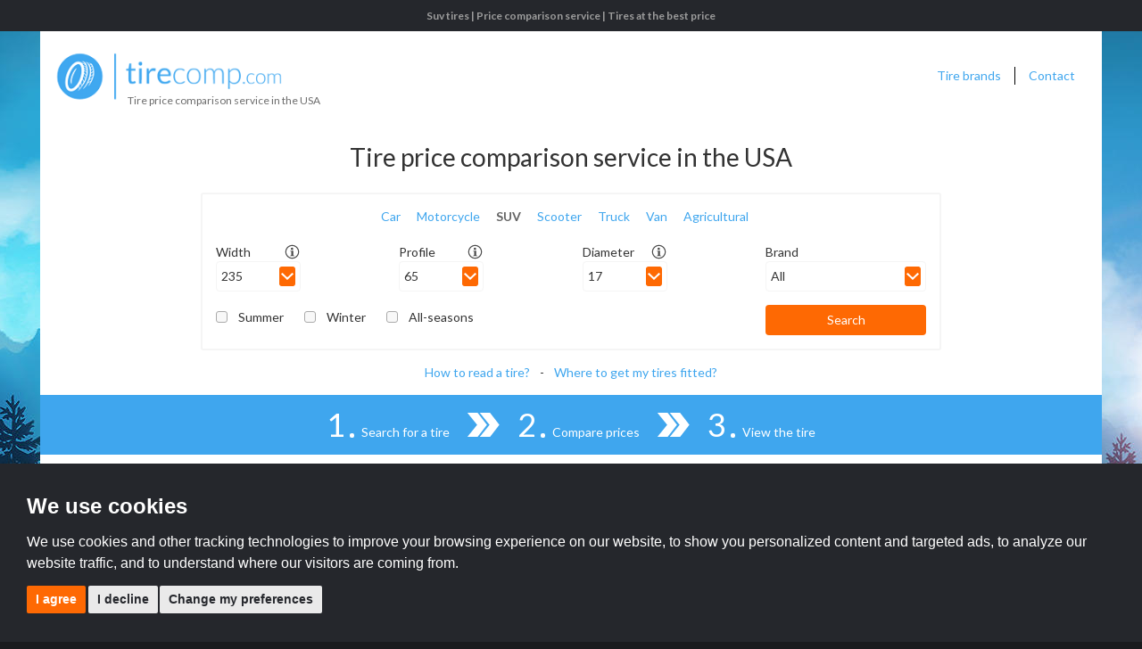

--- FILE ---
content_type: text/html; charset=UTF-8
request_url: https://www.tirecomp.com/suv.htm
body_size: 10852
content:
<!DOCTYPE html>
<html lang="en-US">
<head>
	<meta http-equiv="Content-Type" content="text/html; charset=UTF-8" />
	<title>Suv tires | Price comparison service | Tires at the best price</title>
	<meta name="description" content="Compare & buy your suv tires saving up to 50% with Tirecomp.com, US's 1st tire price comparison website.">
	<meta name="keywords" content="">
	<link rel="icon" href="https://cdn-en-us-tires.jymeo.com/assets/img/favicon.ico"/>
	<meta name="theme-color" content="#25272c">
	<META NAME="robots" CONTENT="all">
 	<link type="text/css" rel="stylesheet" href="https://cdn-en-us-tires.jymeo.com/assets/cache/17459192172219a0b82a147d75e22f568f04412ebf.css" media="screen" />
	<script type="text/javascript">var disable_decimal_price=false;var base_url = "https://www.tirecomp.com/";</script>
		    <meta name="viewport" content="width=device-width, initial-scale=1.0">
					<link rel="alternate" href="https://www.quelpneu.be/4x4.htm" hreflang="fr-be" />
			<link rel="alternate" href="https://www.welkeband.be/suv.htm" hreflang="nl-be" />
			<link rel="alternate" href="https://www.ceninagumi.bg/dzipove.htm" hreflang="bg-bg" />
			<link rel="alternate" href="https://www.tirecomp.ca/suv.htm" hreflang="en-ca" />
			<link rel="alternate" href="https://www.quelpneu.ca/4x4.htm" hreflang="fr-ca" />
			<link rel="alternate" href="https://www.porovnani-pneumatik.cz/4x4.htm" hreflang="cs-cz" />
			<link rel="alternate" href="https://www.daek-sammenligning.dk/suv.htm" hreflang="da-dk" />
			<link rel="alternate" href="https://www.welchereifen.de/suv.htm" hreflang="de-de" />
			<link rel="alternate" href="https://www.queneumatico.es/4x4.htm" hreflang="es-es" />
			<link rel="alternate" href="https://www.quelpneu.com/4x4.htm" hreflang="fr-fr" />
			<link rel="alternate" href="https://www.chepneumatico.it/4x4.htm" hreflang="it-it" />
			<link rel="alternate" href="https://www.tyrecomp.ie/suv.htm" hreflang="en-ie" />
			<link rel="alternate" href="https://www.quelpneu.lu/4x4.htm" hreflang="fr-lu" />
			<link rel="alternate" href="https://www.usporedba-guma.com.hr/terenac.htm" hreflang="hr-hr" />
			<link rel="alternate" href="https://www.gumi-osszehasonlito.hu/4x4.htm" hreflang="hu-hu" />
			<link rel="alternate" href="https://www.xn--riepu-saldzinjums-z5b70f.lv/apvidus-auto.htm" hreflang="lv-lv" />
			<link rel="alternate" href="https://www.padangukainos.lt/4x4.htm" hreflang="lt-lt" />
			<link rel="alternate" href="https://www.mijnbandenvergelijker.nl/suv.htm" hreflang="nl-nl" />
			<link rel="alternate" href="https://www.dekk-komp.no/suv.htm" hreflang="no-no" />
			<link rel="alternate" href="https://www.welchereifen.at/suv.htm" hreflang="de-at" />
			<link rel="alternate" href="https://www.porownywarka-opon.pl/4x4.htm" hreflang="pl-pl" />
			<link rel="alternate" href="https://www.qualpneu.pt/4x4.htm" hreflang="pt-pt" />
			<link rel="alternate" href="https://www.compara-anvelope.ro/4x4.htm" hreflang="ro-ro" />
			<link rel="alternate" href="https://www.welchereifen.ch/suv.htm" hreflang="de-ch" />
			<link rel="alternate" href="https://www.quelpneu.ch/4x4.htm" hreflang="fr-ch" />
			<link rel="alternate" href="https://www.chepneumatico.ch/4x4.htm" hreflang="it-ch" />
			<link rel="alternate" href="https://www.vertaa-renkaita.com/citymaasturi.htm" hreflang="fi-fi" />
			<link rel="alternate" href="https://www.jamfor-dack.se/stadsjeep.htm" hreflang="sv-se" />
			<link rel="alternate" href="https://www.tyrecomp.co.uk/suv.htm" hreflang="en-gb" />
			<link rel="alternate" href="https://www.tirecomp.com/suv.htm" hreflang="en-us" />
			<link rel="alternate" href="https://fr.luntaijiaige.com/suv.htm" hreflang="zh-fr" />
				<meta name="vehicle_en" content="4x4">
	<meta name="base_url" content="https://www.tirecomp.com/">
	<link rel="stylesheet" type="text/css" id="specific" href="https://www.tirecomp.com/utils/css/specific.css">
	<meta name="personnalId" content="4879698">            <script type="text/plain" cookie-consent="tracking">
        (function(w,d,s,l,i){w[l]=w[l]||[];w[l].push({
            'gtm.start': new Date().getTime(),event:'gtm.js'});var f=d.getElementsByTagName(s)[0],j=d.createElement(s),dl=l!='dataLayer'?'&l='+l:'';j.async=true;j.src='//www.googletagmanager.com/gtm.js?id='+i+dl;f.parentNode.insertBefore(j,f);
        })(window,document,'script','dataLayer', "GTM-MQQ5Q8");
    </script>
            <!-- Matomo -->
    <script>
        var _paq = window._paq = window._paq || [];
        /* tracker methods like "setCustomDimension" should be called before "trackPageView" */
        _paq.push(['setUserId', '288d56182855e9aa3f9543c514f15bd0']);

        var cUrl = new URL(window.location.href);
        if (cUrl.searchParams.get('gclid') !== null) {
            cUrl.searchParams.set('pk_campaign', 'Google Ads');
            _paq.push(['setCustomDimension', 1, cUrl.searchParams.get('gclid')]);
            _paq.push(['setCustomUrl', cUrl.href]);
        } else if (cUrl.searchParams.get('msclkid') !== null) {
            cUrl.searchParams.set('pk_campaign', 'Bing Ads');
            _paq.push(['setCustomDimension', 2, cUrl.searchParams.get('msclkid')]);
            _paq.push(['setCustomUrl', cUrl.href]);
        }

        _paq.push(['trackPageView']);
        _paq.push(['enableLinkTracking']);
        _paq.push(['requireCookieConsent']);
        (function() {
            var u="//matomo.jymeo.com/";
            _paq.push(['setTrackerUrl', u+'matomo.php']);
            _paq.push(['setSiteId', '30']);
            var d=document, g=d.createElement('script'), s=d.getElementsByTagName('script')[0];
            g.async=true; g.src=u+'matomo.js'; s.parentNode.insertBefore(g,s);
        })();
    </script>
    <script type="text/plain" cookie-consent="tracking">
        _paq.push(['rememberCookieConsentGiven']);
    </script>
    <!-- End Matomo Code -->
	    	<link href="https://fonts.googleapis.com/css?family=Lato:400,700&display=swap" rel="stylesheet">
	</head>

<body class=" responsive">
<noscript>
    <iframe src="//www.googletagmanager.com/ns.html?id=GTM-MQQ5Q8" height="0" width="0" style="display:none;visibility:hidden"></iframe>
</noscript>
<div class="top-page">
	<button><i class="icon-up-open"></i>
	<span class="hidden-sm hidden-xs hidden-md">Back to top</span></button>
</div>
<div class="title-bar">
	<div class="container">
        <div class="row">
            <div class="h1-container col-sm-10 col-sm-offset-1 col-xs-12">
                                    <h1>Suv tires | Price comparison service | Tires at the best price</h1>
                            </div>
        </div>
    </div>
</div>

<div class="main-container container">
	 	<div class="logo-space container-fluid">
        <div class="row">
            <div class="col-sm-12 col-md-3 col-xs-12">
                <a href="https://www.tirecomp.com/">
					                        <img id="logo" src="https://cdn-en-us-tires.jymeo.com/assets/img/tempore/logo.png" alt="Tire price comparison service in the USA" width="300">
					                </a>
                <span class="subtitle">Tire price comparison service in the USA</span>
            </div>
            <div class="col-sm-12 col-lg-9 col-md-12 col-xs-12">
                <ul class="navigation">
					                    <li><a href="https://www.tirecomp.com/brands.htm">Tire brands</a></li>
                    <li><a id="contact-link" href="https://www.tirecomp.com/contact.htm">Contact</a></li>
                                    </ul>
            </div>
        </div>
        <div class="navbar-toggle" data-toggle="collapse" data-target=".navigation">
            <span class="icon-bar"></span><span class="icon-bar"></span><span class="icon-bar"></span>
        </div>
	</div>	<div class="under-nav hidden-sm	 hidden-xs	"></div>
	<div class="page-content">
		<div class="comparison-form container-fluid">
                                        <div class="text-center home-title">Tire price comparison service in the USA</div>
            			<form method="POST" class="search-card">
                <ul class="vehicle-select">
                    <li class=""><a href="https://www.tirecomp.com/">Car</a></li>
                    <li class=""><a href="https://www.tirecomp.com/motorcycle.htm">Motorcycle</a></li>
                    <li class="active"><a href="https://www.tirecomp.com/suv.htm">SUV</a></li>
                    <li class=""><a href="https://www.tirecomp.com/scooter.htm">Scooter</a></li>
                    <li class=""><a href="https://www.tirecomp.com/truck.htm">Truck</a></li>
                    <li class=""><a href="https://www.tirecomp.com/van.htm">Van</a></li>
					                        <li class=""><a href="https://www.tirecomp.com/agricultural.htm">Agricultural</a></li>
					                </ul>
				<input type="hidden" name="from" id="input-from" value="accueil" />				<div class="row-flex">
					<div class="comparison-group" id="width">
                        <div class="crit-title">Width<span class="info"></span></div>
                        <div class="select-wrapper"><select tabindex="1" name="width" id="selectize-input-width" class="selectfilter" data-fill-url="/form_sizes/get_widths">
                                                                                    <option >1</option>
                                                        <option >2</option>
                                                        <option >3</option>
                                                        <option >3</option>
                                                        <option >4</option>
                                                        <option >4</option>
                                                        <option >5</option>
                                                        <option >5</option>
                                                        <option >5</option>
                                                        <option >6</option>
                                                        <option >6</option>
                                                        <option >6</option>
                                                        <option >7</option>
                                                        <option >7</option>
                                                        <option >8</option>
                                                        <option >8</option>
                                                        <option >9</option>
                                                        <option >10</option>
                                                        <option >11</option>
                                                        <option >12</option>
                                                        <option >15</option>
                                                        <option >15</option>
                                                        <option >20</option>
                                                        <option >24</option>
                                                        <option >25</option>
                                                        <option >27</option>
                                                        <option >30</option>
                                                        <option >31</option>
                                                        <option >33</option>
                                                        <option >50</option>
                                                        <option >60</option>
                                                        <option >70</option>
                                                        <option >77</option>
                                                        <option >108</option>
                                                        <option >125</option>
                                                        <option >130</option>
                                                        <option >135</option>
                                                        <option >145</option>
                                                        <option >155</option>
                                                        <option >165</option>
                                                        <option >175</option>
                                                        <option >180</option>
                                                        <option >185</option>
                                                        <option >195</option>
                                                        <option >200</option>
                                                        <option >205</option>
                                                        <option >207</option>
                                                        <option >210</option>
                                                        <option >215</option>
                                                        <option >225</option>
                                                        <option selected>235</option>
                                                        <option >240</option>
                                                        <option >245</option>
                                                        <option >255</option>
                                                        <option >260</option>
                                                        <option >265</option>
                                                        <option >275</option>
                                                        <option >280</option>
                                                        <option >285</option>
                                                        <option >295</option>
                                                        <option >300</option>
                                                        <option >305</option>
                                                        <option >315</option>
                                                        <option >320</option>
                                                        <option >325</option>
                                                        <option >335</option>
                                                        <option >340</option>
                                                        <option >345</option>
                                                        <option >355</option>
                                                        <option >356</option>
                                                        <option >365</option>
                                                        <option >375</option>
                                                        <option >385</option>
                                                        <option >400</option>
                                                        <option >405</option>
                                                        <option >500</option>
                                                        <option >657</option>
                                                        <option >685</option>
                                                        <option >687</option>
                                                        <option >711</option>
                                                        <option >713</option>
                                                        <option >765</option>
                                                        <option >787</option>
                                                        <option >810</option>
                                                        <option >840</option>
                                                        <option >1000</option>
                                                        <option >2000</option>
                                                        <option >3000</option>
                                                        <option >4000</option>
                                                        <option >5000</option>
                                                    </select></div>
					</div>
					<div class="comparison-group" id="height">
                        <div class="crit-title">Profile<span class="info"></span></div>
                        <div class="select-wrapper"><select tabindex="2" name="height" id="selectize-input-height" class="selectfilter" data-fill-url="/form_sizes/get_height">
                                                                                                                <option >2</option>
                                                                                                                <option >3</option>
                                                                                                                <option >4</option>
                                                                                                                <option >4</option>
                                                                                                                <option >5</option>
                                                                                                                <option >6</option>
                                                                                                                <option >9</option>
                                                                                                                <option >20</option>
                                                                                                                <option >23</option>
                                                                                                                <option >25</option>
                                                                                                                <option >30</option>
                                                                                                                <option >35</option>
                                                                                                                <option >40</option>
                                                                                                                <option >45</option>
                                                                                                                <option >50</option>
                                                                                                                <option >55</option>
                                                                                                                <option >60</option>
                                                                                                                <option >61</option>
                                                                                                                <option >64</option>
                                                                                                                <option selected>65</option>
                                                                                                                <option >68</option>
                                                                                                                <option >70</option>
                                                                                                                <option >71</option>
                                                                                                                <option >75</option>
                                                                                                                <option >80</option>
                                                                                                                <option >85</option>
                                                                                                                <option >90</option>
                                                                                </select></div>
					</div>
					<div class="comparison-group" id="diameter">
                        <div class="crit-title">Diameter<span class="info"></span></div>
                        <div class="select-wrapper"><select tabindex="3" name="diameter" id="selectize-input-diameter" class="selectfilter" data-fill-url="/form_sizes/get_diameter">
                                                                                    <option >4</option>
                                                        <option >5</option>
                                                        <option >6</option>
                                                        <option >8</option>
                                                        <option >9</option>
                                                        <option >10</option>
                                                        <option >12</option>
                                                        <option >13</option>
                                                        <option >14</option>
                                                        <option >15</option>
                                                        <option >16</option>
                                                        <option selected>17</option>
                                                        <option >18</option>
                                                        <option >19</option>
                                                        <option >20</option>
                                                        <option >21</option>
                                                        <option >22</option>
                                                        <option >23</option>
                                                        <option >24</option>
                                                        <option >26</option>
                                                        <option >28</option>
                                                        <option >30</option>
                                                    </select></div>
					</div>
															<div class="comparison-group" id="brand">
                        <div class="crit-title">Brand</div>
                        <div class="select-wrapper"><select tabindex="6" name="brand" id="selectize-input-brand" class="selectfilter" data-fill-url="/form_sizes/get_brand">
                            <option value="all">All</option>
                            <option value="high_perf">All the premium brands</option>
                                                        <option >ACCELERA</option>
                                                        <option >ACHILLES</option>
                                                        <option >ADVANCE</option>
                                                        <option >ADVANTA</option>
                                                        <option >AIRLOC</option>
                                                        <option >AMERICUS</option>
                                                        <option >AMP</option>
                                                        <option >ANTARES</option>
                                                        <option >AOTELI</option>
                                                        <option >APLUS</option>
                                                        <option >APTANY</option>
                                                        <option >ARGUS ADVANTA</option>
                                                        <option >ARISUN</option>
                                                        <option >ARMSTRONG</option>
                                                        <option >ARROYO</option>
                                                        <option >ASPEN</option>
                                                        <option >ATTURO</option>
                                                        <option >AVON</option>
                                                        <option >BEARWAY</option>
                                                        <option >BFGOODRICH</option>
                                                        <option >BKT</option>
                                                        <option >BOTO</option>
                                                        <option >BRIDGESTONE</option>
                                                        <option >CARBON SERIES</option>
                                                        <option >CARLISLE</option>
                                                        <option >CARLSTAR</option>
                                                        <option >CENTARA</option>
                                                        <option >CENTENNIAL</option>
                                                        <option >COMFORSER</option>
                                                        <option >CONTINENTAL</option>
                                                        <option >COOPER</option>
                                                        <option >CORDOVAN</option>
                                                        <option >COSMO</option>
                                                        <option >CROSSWIND</option>
                                                        <option >DCENTI</option>
                                                        <option >DEESTONE</option>
                                                        <option >DELINTE</option>
                                                        <option >DELIUM</option>
                                                        <option >DELTA</option>
                                                        <option >DEXTERO</option>
                                                        <option >DIAMONDBACK</option>
                                                        <option >DORAL</option>
                                                        <option >DOUBLESTAR</option>
                                                        <option >DOUGLAS</option>
                                                        <option >DUNLOP</option>
                                                        <option >DURO</option>
                                                        <option >DURUN</option>
                                                        <option >EFX</option>
                                                        <option >ELDORADO</option>
                                                        <option >EVERGREEN</option>
                                                        <option >FALKEN</option>
                                                        <option >FARROAD</option>
                                                        <option >FEDERAL</option>
                                                        <option >FIRESTONE</option>
                                                        <option >FORCEUM</option>
                                                        <option >FREESTAR</option>
                                                        <option >FULLRUN</option>
                                                        <option >FULLWAY</option>
                                                        <option >FURY</option>
                                                        <option >FUTURA</option>
                                                        <option >FUZION</option>
                                                        <option >GALAXY</option>
                                                        <option >GENERAL TIRE</option>
                                                        <option >GITI</option>
                                                        <option >GLADIATOR</option>
                                                        <option >GOODRIDE</option>
                                                        <option >GOODYEAR</option>
                                                        <option >GREENBALL</option>
                                                        <option >GREMAX</option>
                                                        <option >GROUNDSPEED</option>
                                                        <option >GT RADIAL</option>
                                                        <option >HAIDA</option>
                                                        <option >HANKOOK</option>
                                                        <option >HEADWAY</option>
                                                        <option >HEMISPHERE</option>
                                                        <option >HERCULES</option>
                                                        <option >HUSKY</option>
                                                        <option >INSA TURBO</option>
                                                        <option >INTERCO</option>
                                                        <option >IRONHEAD</option>
                                                        <option >IRONMAN</option>
                                                        <option >ITP</option>
                                                        <option >JOURNEY</option>
                                                        <option >JOYROAD</option>
                                                        <option >KANATI</option>
                                                        <option >KAPSEN</option>
                                                        <option >KENDA</option>
                                                        <option >KETER</option>
                                                        <option >KINFOREST</option>
                                                        <option >KOOLER</option>
                                                        <option >KPATOS</option>
                                                        <option >KUMHO</option>
                                                        <option >LANCASTER</option>
                                                        <option >LANDGOLDEN</option>
                                                        <option >LANDSAIL</option>
                                                        <option >LANVIGATOR</option>
                                                        <option >LAUFENN</option>
                                                        <option >LEAO</option>
                                                        <option >LEMANS</option>
                                                        <option >LEXANI</option>
                                                        <option >LINGLONG</option>
                                                        <option >LIONHART</option>
                                                        <option >LIZETTI</option>
                                                        <option >MASTERCRAFT</option>
                                                        <option >MASTERTRACK</option>
                                                        <option >MAXTREK</option>
                                                        <option >MAXXIS</option>
                                                        <option >MICHELIN</option>
                                                        <option >MILEKING</option>
                                                        <option >MILESTAR</option>
                                                        <option >MIRAGE</option>
                                                        <option >MRF</option>
                                                        <option >NANKANG</option>
                                                        <option >NATIONAL</option>
                                                        <option >NEXEN</option>
                                                        <option >NITTO</option>
                                                        <option >OHTSU</option>
                                                        <option >ONYX</option>
                                                        <option >OTANI</option>
                                                        <option >OTR</option>
                                                        <option >PATRIOT</option>
                                                        <option >PETLAS</option>
                                                        <option >PIRELLI</option>
                                                        <option >PRIMEWELL</option>
                                                        <option >PRO COMP</option>
                                                        <option >PROVIDER</option>
                                                        <option >RADAR</option>
                                                        <option >RBP</option>
                                                        <option >RIKEN</option>
                                                        <option >ROADMASTER</option>
                                                        <option >ROADONE</option>
                                                        <option >ROADX</option>
                                                        <option >RUBBERMASTER</option>
                                                        <option >RUNWAY</option>
                                                        <option >RYDANZ</option>
                                                        <option >SAFERICH</option>
                                                        <option >SAILUN</option>
                                                        <option >SAMSON</option>
                                                        <option >SHINKO</option>
                                                        <option >SIERRA</option>
                                                        <option >SOLAR</option>
                                                        <option >SOTERA</option>
                                                        <option >STARFIRE</option>
                                                        <option >SUMITOMO</option>
                                                        <option >SUMMIT</option>
                                                        <option >SUNNY</option>
                                                        <option >SUPERMAX</option>
                                                        <option >SURETRAC</option>
                                                        <option >SYNERGY</option>
                                                        <option >TASKMASTER</option>
                                                        <option >TBC</option>
                                                        <option >THUNDERER</option>
                                                        <option >TITAN</option>
                                                        <option >TORNEL</option>
                                                        <option >TOWSTAR</option>
                                                        <option >TRANSEAGLE</option>
                                                        <option >TRANSPORTER</option>
                                                        <option >TRAVELSTAR</option>
                                                        <option >TRIANGLE</option>
                                                        <option >UNIROYAL</option>
                                                        <option >VANDERBILT</option>
                                                        <option >VEE RUBBER</option>
                                                        <option >VELOZZA</option>
                                                        <option >VENEZIA</option>
                                                        <option >VERCELLI</option>
                                                        <option >VERSATYRE</option>
                                                        <option >VISION</option>
                                                        <option >VITOUR</option>
                                                        <option >WANLI</option>
                                                        <option >WATERFALL</option>
                                                        <option >WESTLAKE</option>
                                                        <option >WINRUN</option>
                                                        <option >YOKOHAMA</option>
                                                        <option >ZEEMAX</option>
                                                        <option >ZEETEX</option>
                                                        <option >ZENNA</option>
                                                        <option >ZETA</option>
                                                    </select></div>
					</div>
                </div>
                <div class="row-flex">
                    <div>
                                                                                                                        <div class="radio-group">
                            <input type="checkbox" name="summer-season" value="1" id="season-summer" />
                            <label for="season-summer">Summer</label>
                        </div>
                        <div class="radio-group">
                            <input type="checkbox" name="winter-season" value="1" id="season-winter" />
                            <label for="season-winter">Winter</label>
                        </div>
                        <div class="radio-group">
                            <input type="checkbox" name="all-season" value="1" id="season-all" />
                            <label for="season-all">All-seasons</label>
                        </div>
                    </div>
					<div class="comparison-group" id="btn-compare">
                        <button class="btn btn-search" tabindex="8">Search</button>
					</div>
				</div>
			</form>
            <div class="text-center home-links">
                <a id="read-link" href="https://www.tirecomp.com/read.htm">How to read a tire?</a>
                -
                <a id="mount-link" href="https://www.tirecomp.com/mount.htm">Where to get my tires fitted?</a>
            </div>
		</div>
        <div class="steps center">
            <div class="step">
                <span class="nbr">1</span>
                <span class="txt">Search for a tire</span>
            </div>
            <div class="step">
                <span class="nbr">2</span>
                <span class="txt">Compare prices</span>
            </div>
            <div class="step">
                <span class="nbr">3</span>
                <span class="txt">View the tire</span>
            </div>
        </div>
        <div class="partners-logo">
                            <img src="https://static.jymeo.com/tires-brands/goodyear.jpg" alt="Goodyear tires">
                            <img src="https://static.jymeo.com/tires-brands/bridgestone.jpg" alt="Bridgestone tires">
                            <img src="https://static.jymeo.com/tires-brands/continental.jpg" alt="Continental tires">
                            <img src="https://static.jymeo.com/tires-brands/michelin.jpg" alt="Michelin tires">
                            <img src="https://static.jymeo.com/tires-brands/hankook.jpg" alt="Hankook tires">
                            <img src="https://static.jymeo.com/tires-brands/dunlop.jpg" alt="Dunlop tires">
                    </div>
		            <div class="text-content">
				<div class="custom-content">
    <h2>Compare SUV and truck tire prices and find the best deals on Tirecomp</h2>
    <div class="row">
        <p>You want to go on a road trip with your SUV or an outdoor adventure in the Grand Canyon with your pickup truck and need proper tires? On Tirecomp.com you will get the best tire deals throughout the US. Use our tire price comparison site and find new SUV tires for all seasons and with the best value for money!</p>
        <div class="col-md-6">
            <h3>Why should I use Tirecomp to compare SUV and pickup tire prices?</h3>
            <p>Nowadays it is impossible to manually compare all the deals in order to find the best SUV tires in the US without a tire comparison site. Besides the increasing number of offers online, the price differentials of different retailers can be huge: For a single tire we can come across a price difference up to $90 for the same tire! Tirecomp therefore helps you to safe your precious time and money! We compare the prices of the main tire dealers in the US and offer a large selection of SUV and truck tires at the best price.</p>
        </div>
        <div class="col-md-6">
            <img src="https://cdn-en-us-tires.jymeo.com/assets/img/tempore/content/explorer.jpg">
        </div>
    </div>
    <div class="row">
        <div class="col-md-6">
            <h3>How do I get the best SUV tire deals on Tirecomp?</h3>
            <p>You simply need to enter your tire dimensions in our search engine. Once you have filled in the search boxes, click on “Search”. The tire search engine will display a list of all our partner dealer’s tire prices so that you can make your choice.</p>
            <p>If you do not know your tire dimensions, look for the following markings on your tire sidewall or in your car documents: tire width, height, and diameter along with load and speed ratings. You can use passenger tires on SUVs and pickups if they comply with the dimensions and if you have planned to drive on the road.</p>
        </div>
        <div class="col-md-6">
            <h3>How do I compare SUV tire prices on Tirecomp?</h3>
            <p>Refine your search by using our filters: if you look for a SUV or truck tire brand, you will find it in the left column. It is also possible to set a price range and to compare tire prices by brand, season, or retailer. If you want to compare the best SUV tire prices of a single model, just click on the model’s name and you will get an overview of all current offers. The prices of the models are always listed in ascending order, displaying the cheapest SUV tires for sale at the beginning of the list.</p>
            <p>Once you have found your SUV tires at the best price, click on “Visit store”. You will be redirected to our partner tire dealer’s online store in order to purchase your new tires. Throughout the year tire dealers also provide discount codes and package offers, so that you can get your tires even cheaper!</p>
        </div>
    </div>
    <div class="row">
        <div class="col-md-6">
            <img src="https://cdn-en-us-tires.jymeo.com/assets/img/tempore/content/silverado.jpg">
        </div>
        <div class="col-md-6">
            <h3>Are cheap truck tires safe?</h3>
            <p>Off-road drivers who use their vehicle occasionally might want to buy budget SUV tires. However, keep in mind that cheap pickup tires are often poor in performance. By using low-price SUV tires you might burn more fuel, take a toll in tire durability and in driving stability. Moreover, if you look for quiet SUV tires, cheap tires are rarely the best solution.</p>
            <p>Therefore, when you buy an SUV tire, do not only consider the price. Pay attention to the tire’s aquaplaning resistance, the handling performance, and the stopping distance quality. You can balance these criteria depending on your priorities but remember to look for the best value SUV tires instead of getting the cheapest SUV tires!</p>
        </div>
    </div>
    <h2>How to choose my SUV tires?</h2>
    <p>The tires for SUVs and pickup trucks are designed to handle heavy loads and your choice will depend on your driving style. So, whether you want to buy tires for your SUV or your pickup truck, you will find the model that suits you the most on Tirecomp! Once you have checked the dimensions of your SUV tires you need to know on which terrain you will mostly be driving on. There are three main types of SUV and truck tires according to different driving surfaces.</p>
    <div class="center">
        <h3>What are the SUV tire categories?</h3>
    </div>
    <div class="row">
        <div class="col-md-6">
            <h4>Highway-terrain tires (HT tires)</h4>
            <p>As SUVs are largely used on pavement, they are mostly sold with highway-terrain tires or H/T tires for short. Their rubber and tread patterns make them very resistant to uneven wear and extremely comfortable on the asphalt. So, if you are going on road trips on Highway 66, do not hesitate to buy SUV highway tires, designed for an 80% road / 20% off-road use!</p>
        </div>
        <div class="col-md-6">
            <h4>All-terrain tires (AT tires)</h4>
            <p>All-terrain tires are the most universal SUV and pickup tires. Carrying the abbreviation A/T, they are perfect for both on-road and off-road use. Their aggressive tread patterns allow them to handle sand and gravel as well as on-road driving conditions, always providing you comfort, thrills and security.</p>
        </div>
        <div class="col-md-6">
            <h4>Mud-terrain tires (MT tires)</h4>
            <p>Mud-terrain or M/T tires are designed for driving off-road, on difficult grounds. Their large tread blocks provide them an efficient grip and handling on soft terrains like deep mud. SUV and pickup mud tires are also reinforced to face punctures and wear, allowing the off-road lovers to drive endlessly on muddy grounds!</p>
        </div>
        <div class="col-md-6">
            <img src="https://cdn-fr-fr-tires.jymeo.com/assets/img/tempore/content/pneus_SUV.png" alt="SUV Tires">
        </div>
        <div class="col-md-6">
            <h4>SUV all-season tires</h4>
            <p>If you are tired of changing your tires twice a year, do not hesitate to buy SUV all-season tires! They are designed to face dry, wet and even cold surfaces. So, whether you drive in summer or winter conditions, SUV all-season tires are the perfect match for you.</p>
        </div>
        <div class="col-md-6">
            <h4>SUV winter tires</h4>
            <p>Even if SUV and truck tires are used for driving on adverse terrains, they do not replace winter tires when it comes to snow. Tests have proven that winter tires are more effective in harsh conditions than standard SUV tires, thanks to the great traction provided by their rubber and tread pattern. So, if the weather takes a turn for the worst, make sure you mount winter tires!</p>
        </div>
    </div>
    <h3>What are the best truck and SUV tires on the market?</h3>
    <p>Among the major SUV tire brands are premium brands like Michelin, Goodyear, Bridgestone, Continental and Pirelli, intermediary brands known for their off-road tires, such as Yokohama, Cooper and BF Goodrich, and not to mention truck budget tires from General Tire and retread tires.</p>
    <div class="center">
        <img width="140" src="https://static.jymeo.com/tires-brands/michelin.jpg" alt="Michelin 4x4 Tires">
        <img width="140" src="https://static.jymeo.com/tires-brands/goodyear.jpg" alt="Goodyear 4x4 Tires">
        <img width="140" src="https://static.jymeo.com/tires-brands/bridgestone.jpg" alt="Bridgestone 4x4 Tires">
        <img width="140" src="https://static.jymeo.com/tires-brands/dunlop.jpg" alt="Dunlop 4x4 Tires">
        <img width="140" src="https://static.jymeo.com/tires-brands/continental.jpg" alt="Continental 4x4 Tires">
        <img width="140" src="https://static.jymeo.com/tires-brands/pirelli.jpg" alt="Pirelli 4x4 Tires">
    </div>
    <br>
    <p>If you want to compare the brands, do not hesitate to check SUV and pickup truck tire tests. The websites Consumer Reports and Tire Rack.com review the tests to help you find the best SUV tires online in no time.</p>
    <h2>How can I get my SUV tires installed in my area?</h2>
    <p>You found the best price for your tires with Tirecomp and want to get your SUV tires mounted? No worries! On our partner retailer’s websites, you usually find a list of installers near you. Make sure the installer agrees to mount the chosen type of tire on to your truck by contacting the workshop beforehand. Not all of the garages offer mounting because of the imposing size of SUV and truck tires, implying a specialized equipment.</p>
    <p>For any remaining questions about SUV and pickup truck tires, have a look at our guide. In this section, we also give practical tips to help you choose and maintain your SUV tires correctly. If you have any question about our tire comparison site Tirecomp.com or if you want to leave us a comment, feel free to use our contact form. We will be happy to help you!</p>
</div>
            </div>
			</div>
</div>
<div class="container footer-wrapper">
	<div class="page-footer hidden-sm	 hidden-xs	">
		Compare tire prices online in the USA with TireComp.com. This website do not sell any tire and do not compare used tires. Select information related to your tire and click on the ‘Search’ button. Car tires, motorcycle tires, 4x4 tires, racing tires, agricultural tires, truck and light utility tires. All tires are on TireComp.com | Your price comparison service for tires.	</div>
	<div class="footer">
		    <div class="col-xs-12 links">
        <div class="row">
                            			                            			                            			                            			            </div>
            <div class="row">
			                            			                            			                        <ul class="col-md-3 col-xs-12 col-sm-4">
    			<li>All brands</li>
                						                    	        			<li>
	                        <a href="https://www.tirecomp.com/goodyear-tires/">
	                            Goodyear tires	                        </a>
	                    </li>
					                						                    	        			<li>
	                        <a href="https://www.tirecomp.com/arisun-tires/">
	                            Arisun tires	                        </a>
	                    </li>
					                						                    	        			<li>
	                        <a href="https://www.tirecomp.com/yokohama-tires/">
	                            Yokohama tires	                        </a>
	                    </li>
					                						                    	        			<li>
	                        <a href="https://www.tirecomp.com/firestone-tires/">
	                            Firestone tires	                        </a>
	                    </li>
					                						                    	        			<li>
	                        <a href="https://www.tirecomp.com/headway-tires/">
	                            Headway tires	                        </a>
	                    </li>
					                    		</ul>

                		<ul class="col-md-3 col-xs-12 col-sm-4">
    			<li>All size</li>
                                                        <li>
                        <a href="https://www.tirecomp.com/suv-tires/235-70-r16.htm">
                            235/70 R16 tires                        </a>
                    </li>
                                                        <li>
                        <a href="https://www.tirecomp.com/suv-tires/215-55-r16.htm">
                            215/55 R16 tires                        </a>
                    </li>
                                                        <li>
                        <a href="https://www.tirecomp.com/suv-tires/235-65-r17.htm">
                            235/65 R17 tires                        </a>
                    </li>
                                                        <li>
                        <a href="https://www.tirecomp.com/suv-tires/225-65-r17.htm">
                            225/65 R17 tires                        </a>
                    </li>
                                <li><a href="https://www.tirecomp.com/size.htm">All size</a></li>
    		</ul>
                        </div>
            <div class="row">
			                                                                <div class="col-md-3 push-right">

                    
<div class="hidden-sm hidden-xs" id="country-select">
	<div class="dropdown countries">
		<div data-toggle="dropdown" id="dropdown-countries">
							<div class="menu-content">
					<span class="menu-flag clipwrapper-country">
						<img src="https://cdn-en-us-tires.jymeo.com/assets/img/tempore/flags-1449576535.png" class="clip-country pos-united_states" alt="United States"/>
					</span>
					<span class="country-name">
						United States					</span>
				</div>
			<div class="dropdown-after"></div>
		</div>
		<ul class="dropdown-menu customScroll countries-menu" role="menu" aria-labelledby="dropdown-countries">
									            <li>
                                <a href="https://www.quelpneu.be/4x4.htm" lang="fr">
                <span class="menu-flag clipwrapper-country">
                    <img src="https://cdn-en-us-tires.jymeo.com/assets/img/tempore/flags-1449576535.png" class="clip-country pos-belgium" alt="quelpneu"/>
                </span>
                    <span class="country-name">
                    quelpneu                </span>
                </a>
            </li>
															            <li>
                                <a href="https://www.welkeband.be/suv.htm" lang="nl">
                <span class="menu-flag clipwrapper-country">
                    <img src="https://cdn-en-us-tires.jymeo.com/assets/img/tempore/flags-1449576535.png" class="clip-country pos-belgium" alt="welkeband"/>
                </span>
                    <span class="country-name">
                    welkeband                </span>
                </a>
            </li>
															            <li>
                                <a href="https://www.ceninagumi.bg/dzipove.htm" lang="bg">
                <span class="menu-flag clipwrapper-country">
                    <img src="https://cdn-en-us-tires.jymeo.com/assets/img/tempore/flags-1449576535.png" class="clip-country pos-bulgaria" alt="ceninagumi"/>
                </span>
                    <span class="country-name">
                    ceninagumi                </span>
                </a>
            </li>
															            <li>
                                <a href="https://www.tirecomp.ca/suv.htm" lang="en">
                <span class="menu-flag clipwrapper-country">
                    <img src="https://cdn-en-us-tires.jymeo.com/assets/img/tempore/flags-1449576535.png" class="clip-country pos-canada" alt="tirecomp"/>
                </span>
                    <span class="country-name">
                    tirecomp                </span>
                </a>
            </li>
															            <li>
                                <a href="https://www.quelpneu.ca/4x4.htm" lang="fr">
                <span class="menu-flag clipwrapper-country">
                    <img src="https://cdn-en-us-tires.jymeo.com/assets/img/tempore/flags-1449576535.png" class="clip-country pos-canada" alt="quelpneu"/>
                </span>
                    <span class="country-name">
                    quelpneu                </span>
                </a>
            </li>
															            <li>
                                <a href="https://www.porovnani-pneumatik.cz/4x4.htm" lang="cs">
                <span class="menu-flag clipwrapper-country">
                    <img src="https://cdn-en-us-tires.jymeo.com/assets/img/tempore/flags-1449576535.png" class="clip-country pos-czech_republic" alt="porovnani-pneumatik"/>
                </span>
                    <span class="country-name">
                    porovnani-pneumatik                </span>
                </a>
            </li>
															            <li>
                                <a href="https://www.daek-sammenligning.dk/suv.htm" lang="da">
                <span class="menu-flag clipwrapper-country">
                    <img src="https://cdn-en-us-tires.jymeo.com/assets/img/tempore/flags-1449576535.png" class="clip-country pos-denmark" alt="daek-sammenligning"/>
                </span>
                    <span class="country-name">
                    daek-sammenligning                </span>
                </a>
            </li>
															            <li>
                                <a href="https://www.welchereifen.de/suv.htm" lang="de">
                <span class="menu-flag clipwrapper-country">
                    <img src="https://cdn-en-us-tires.jymeo.com/assets/img/tempore/flags-1449576535.png" class="clip-country pos-germany" alt="welchereifen"/>
                </span>
                    <span class="country-name">
                    welchereifen                </span>
                </a>
            </li>
															            <li>
                                <a href="https://www.queneumatico.es/4x4.htm" lang="es">
                <span class="menu-flag clipwrapper-country">
                    <img src="https://cdn-en-us-tires.jymeo.com/assets/img/tempore/flags-1449576535.png" class="clip-country pos-spain" alt="queneumatico"/>
                </span>
                    <span class="country-name">
                    queneumatico                </span>
                </a>
            </li>
															            <li>
                                <a href="https://www.quelpneu.com/4x4.htm" lang="fr">
                <span class="menu-flag clipwrapper-country">
                    <img src="https://cdn-en-us-tires.jymeo.com/assets/img/tempore/flags-1449576535.png" class="clip-country pos-france" alt="quelpneu"/>
                </span>
                    <span class="country-name">
                    quelpneu                </span>
                </a>
            </li>
															            <li>
                                <a href="https://www.chepneumatico.it/4x4.htm" lang="it">
                <span class="menu-flag clipwrapper-country">
                    <img src="https://cdn-en-us-tires.jymeo.com/assets/img/tempore/flags-1449576535.png" class="clip-country pos-italia" alt="chepneumatico"/>
                </span>
                    <span class="country-name">
                    chepneumatico                </span>
                </a>
            </li>
															            <li>
                                <a href="https://www.tyrecomp.ie/suv.htm" lang="en">
                <span class="menu-flag clipwrapper-country">
                    <img src="https://cdn-en-us-tires.jymeo.com/assets/img/tempore/flags-1449576535.png" class="clip-country pos-ireland" alt="tyrecomp"/>
                </span>
                    <span class="country-name">
                    tyrecomp                </span>
                </a>
            </li>
															            <li>
                                <a href="https://www.quelpneu.lu/4x4.htm" lang="fr">
                <span class="menu-flag clipwrapper-country">
                    <img src="https://cdn-en-us-tires.jymeo.com/assets/img/tempore/flags-1449576535.png" class="clip-country pos-luxembourg" alt="quelpneu"/>
                </span>
                    <span class="country-name">
                    quelpneu                </span>
                </a>
            </li>
															            <li>
                                <a href="https://www.usporedba-guma.com.hr/terenac.htm" lang="hr">
                <span class="menu-flag clipwrapper-country">
                    <img src="https://cdn-en-us-tires.jymeo.com/assets/img/tempore/flags-1449576535.png" class="clip-country pos-croatia" alt="usporedba-guma"/>
                </span>
                    <span class="country-name">
                    usporedba-guma                </span>
                </a>
            </li>
															            <li>
                                <a href="https://www.gumi-osszehasonlito.hu/4x4.htm" lang="hu">
                <span class="menu-flag clipwrapper-country">
                    <img src="https://cdn-en-us-tires.jymeo.com/assets/img/tempore/flags-1449576535.png" class="clip-country pos-hungary" alt="gumi-osszehasonlito"/>
                </span>
                    <span class="country-name">
                    gumi-osszehasonlito                </span>
                </a>
            </li>
															            <li>
                                <a href="https://www.xn--riepu-saldzinjums-z5b70f.lv/apvidus-auto.htm" lang="lv">
                <span class="menu-flag clipwrapper-country">
                    <img src="https://cdn-en-us-tires.jymeo.com/assets/img/tempore/flags-1449576535.png" class="clip-country pos-latvia" alt="riepu-salīdzinājums"/>
                </span>
                    <span class="country-name">
                    riepu-salīdzinājums                </span>
                </a>
            </li>
															            <li>
                                <a href="https://www.padangukainos.lt/4x4.htm" lang="lt">
                <span class="menu-flag clipwrapper-country">
                    <img src="https://cdn-en-us-tires.jymeo.com/assets/img/tempore/flags-1449576535.png" class="clip-country pos-lithuania" alt="padangukainos"/>
                </span>
                    <span class="country-name">
                    padangukainos                </span>
                </a>
            </li>
															            <li>
                                <a href="https://www.mijnbandenvergelijker.nl/suv.htm" lang="nl">
                <span class="menu-flag clipwrapper-country">
                    <img src="https://cdn-en-us-tires.jymeo.com/assets/img/tempore/flags-1449576535.png" class="clip-country pos-netherlands" alt="mijnbandenvergelijker"/>
                </span>
                    <span class="country-name">
                    mijnbandenvergelijker                </span>
                </a>
            </li>
															            <li>
                                <a href="https://www.dekk-komp.no/suv.htm" lang="no">
                <span class="menu-flag clipwrapper-country">
                    <img src="https://cdn-en-us-tires.jymeo.com/assets/img/tempore/flags-1449576535.png" class="clip-country pos-norway" alt="dekk-komp"/>
                </span>
                    <span class="country-name">
                    dekk-komp                </span>
                </a>
            </li>
															            <li>
                                <a href="https://www.welchereifen.at/suv.htm" lang="de">
                <span class="menu-flag clipwrapper-country">
                    <img src="https://cdn-en-us-tires.jymeo.com/assets/img/tempore/flags-1449576535.png" class="clip-country pos-austria" alt="welchereifen"/>
                </span>
                    <span class="country-name">
                    welchereifen                </span>
                </a>
            </li>
															            <li>
                                <a href="https://www.porownywarka-opon.pl/4x4.htm" lang="pl">
                <span class="menu-flag clipwrapper-country">
                    <img src="https://cdn-en-us-tires.jymeo.com/assets/img/tempore/flags-1449576535.png" class="clip-country pos-poland" alt="porownywarka-opon"/>
                </span>
                    <span class="country-name">
                    porownywarka-opon                </span>
                </a>
            </li>
															            <li>
                                <a href="https://www.qualpneu.pt/4x4.htm" lang="pt">
                <span class="menu-flag clipwrapper-country">
                    <img src="https://cdn-en-us-tires.jymeo.com/assets/img/tempore/flags-1449576535.png" class="clip-country pos-portugal" alt="qualpneu"/>
                </span>
                    <span class="country-name">
                    qualpneu                </span>
                </a>
            </li>
															            <li>
                                <a href="https://www.compara-anvelope.ro/4x4.htm" lang="ro">
                <span class="menu-flag clipwrapper-country">
                    <img src="https://cdn-en-us-tires.jymeo.com/assets/img/tempore/flags-1449576535.png" class="clip-country pos-romania" alt="compara-anvelope"/>
                </span>
                    <span class="country-name">
                    compara-anvelope                </span>
                </a>
            </li>
															            <li>
                                <a href="https://www.welchereifen.ch/suv.htm" lang="de">
                <span class="menu-flag clipwrapper-country">
                    <img src="https://cdn-en-us-tires.jymeo.com/assets/img/tempore/flags-1449576535.png" class="clip-country pos-switzerland" alt="welchereifen"/>
                </span>
                    <span class="country-name">
                    welchereifen                </span>
                </a>
            </li>
															            <li>
                                <a href="https://www.quelpneu.ch/4x4.htm" lang="fr">
                <span class="menu-flag clipwrapper-country">
                    <img src="https://cdn-en-us-tires.jymeo.com/assets/img/tempore/flags-1449576535.png" class="clip-country pos-switzerland" alt="quelpneu"/>
                </span>
                    <span class="country-name">
                    quelpneu                </span>
                </a>
            </li>
															            <li>
                                <a href="https://www.chepneumatico.ch/4x4.htm" lang="it">
                <span class="menu-flag clipwrapper-country">
                    <img src="https://cdn-en-us-tires.jymeo.com/assets/img/tempore/flags-1449576535.png" class="clip-country pos-switzerland" alt="chepneumatico"/>
                </span>
                    <span class="country-name">
                    chepneumatico                </span>
                </a>
            </li>
															            <li>
                                <a href="https://www.vertaa-renkaita.com/citymaasturi.htm" lang="fi">
                <span class="menu-flag clipwrapper-country">
                    <img src="https://cdn-en-us-tires.jymeo.com/assets/img/tempore/flags-1449576535.png" class="clip-country pos-finland" alt="vertaa-renkaita"/>
                </span>
                    <span class="country-name">
                    vertaa-renkaita                </span>
                </a>
            </li>
															            <li>
                                <a href="https://www.jamfor-dack.se/stadsjeep.htm" lang="sv">
                <span class="menu-flag clipwrapper-country">
                    <img src="https://cdn-en-us-tires.jymeo.com/assets/img/tempore/flags-1449576535.png" class="clip-country pos-sweden" alt="jamfor-dack"/>
                </span>
                    <span class="country-name">
                    jamfor-dack                </span>
                </a>
            </li>
															            <li>
                                <a href="https://www.tyrecomp.co.uk/suv.htm" lang="en">
                <span class="menu-flag clipwrapper-country">
                    <img src="https://cdn-en-us-tires.jymeo.com/assets/img/tempore/flags-1449576535.png" class="clip-country pos-united_kingdom" alt="tyrecomp"/>
                </span>
                    <span class="country-name">
                    tyrecomp                </span>
                </a>
            </li>
																																</ul>
	</div>
</div>
                </div>
            
    	</div>
    </div>
	</div>
</div>
<footer class="overall-footer">
	<div class="container">
		<div class="col-lg-2 hidden-sm hidden-xs col-md-2">
			<div class="clipwrapper-logo-bot">
				<img src="https://cdn-en-us-tires.jymeo.com/assets/img/tempore/sprites.png" alt="logo-bottom" class="clip-home-footer clip-logo-bot" />
			</div>
		</div>
		<div class="copyright col-lg-8 col-md-8 col-sm-12 col-xs-12">
			<button class="iframe" data-src="https://www.tirecomp.com/credits/chart">Terms and conditions</button>
																		<br/>
			Copyright &copy; 2008-2025 Tire price comparison service TireComp.com &reg;		</div>
		<div class="col-lg-2 col-md-2 hidden-sm	hidden-xs">
					</div>
	</div>
</footer>
	<!--[if lt IE 9]>
		<script src="https://oss.maxcdn.com/libs/html5shiv/3.7.0/html5shiv.js"></script>
		<script src="https://oss.maxcdn.com/libs/respond.js/1.4.2/respond.min.js"></script>
	<![endif]-->
	<script type="text/javascript" src="https://cdn-en-us-tires.jymeo.com/assets/cache/1745919229a117483cfd1541d98e10a29892ecbd32.js" charset="UTF-8"></script>
<script type="text/javascript" src="https://cdn-en-us-tires.jymeo.com/assets/cache/1745919217085d07933cfa25fafa3e94e0afa78a28.js" charset="UTF-8"></script>
	            <!-- Cookie Consent by https://www.FreePrivacyPolicy.com -->
        <script type="text/javascript" charset="UTF-8" defer>
            document.addEventListener('DOMContentLoaded', function () {
                var locale = lang.locale.split('-')[0];
                cookieconsent.run({"notice_banner_type":"headline","consent_type":"express","palette":"dark","language":locale,"page_load_consent_levels":["strictly-necessary"],"notice_banner_reject_button_hide":false,"preferences_center_close_button_hide":false,"page_refresh_confirmation_buttons":false});
            });
        </script>
        <!-- End Cookie Consent -->
    	<form method="POST" id="redirect-partner" target="_blank">
		<input type="hidden" name="partner-url" id="partner-url" value="">
		<input type="hidden" name="partner-campaign" id="partner-campaign" value="">
	</form>
</body>
</html>


--- FILE ---
content_type: text/css
request_url: https://cdn-en-us-tires.jymeo.com/assets/cache/17459192172219a0b82a147d75e22f568f04412ebf.css
body_size: 21863
content:

/*
 * Bootstrap v3.3.4 (http://getbootstrap.com)
 * Copyright 2011-2015 Twitter, Inc.
 * Licensed under MIT (https://github.com/twbs/bootstrap/blob/master/LICENSE)
 */

/*
 * Generated using the Bootstrap Customizer (http://getbootstrap.com/customize/?id=de8b3dec14e8df52edd0)
 * Config saved to config.json and https://gist.github.com/de8b3dec14e8df52edd0
 */

/* normalize.css v3.0.2 | MIT License | git.io/normalize */
html{font-family:sans-serif;-ms-text-size-adjust:100%;-webkit-text-size-adjust:100%}body{margin:0}article,aside,details,figcaption,figure,footer,header,hgroup,main,menu,nav,section,summary{display:block}audio,canvas,progress,video{display:inline-block;vertical-align:baseline}audio:not([controls]){display:none;height:0}[hidden],template{display:none}a{background-color:transparent}a:active,a:hover{outline:0}abbr[title]{border-bottom:1px dotted}b,strong{font-weight:bold}dfn{font-style:italic}h1{font-size:2em;margin:0.67em 0}mark{background:#ff0;color:#000}small{font-size:80%}sub,sup{font-size:75%;line-height:0;position:relative;vertical-align:baseline}sup{top:-0.5em}sub{bottom:-0.25em}img{border:0}svg:not(:root){overflow:hidden}figure{margin:1em
40px}hr{-moz-box-sizing:content-box;-webkit-box-sizing:content-box;box-sizing:content-box;height:0}pre{overflow:auto}code,kbd,pre,samp{font-family:monospace,monospace;font-size:1em}button,input,optgroup,select,textarea{color:inherit;font:inherit;margin:0}button{overflow:visible}button,select{text-transform:none}button,html input[type="button"],input[type="reset"],input[type="submit"]{-webkit-appearance:button;cursor:pointer}button[disabled],html input[disabled]{cursor:default}button::-moz-focus-inner,input::-moz-focus-inner{border:0;padding:0}input{line-height:normal}input[type="checkbox"],input[type="radio"]{-webkit-box-sizing:border-box;-moz-box-sizing:border-box;box-sizing:border-box;padding:0}input[type="number"]::-webkit-inner-spin-button,input[type="number"]::-webkit-outer-spin-button{height:auto}input[type="search"]{-webkit-appearance:textfield;-moz-box-sizing:content-box;-webkit-box-sizing:content-box;box-sizing:content-box}input[type="search"]::-webkit-search-cancel-button,input[type="search"]::-webkit-search-decoration{-webkit-appearance:none}fieldset{border:1px
solid #c0c0c0;margin:0
2px;padding:0.35em 0.625em 0.75em}legend{border:0;padding:0}textarea{overflow:auto}optgroup{font-weight:bold}table{border-collapse:collapse;border-spacing:0}td,th{padding:0}*{-webkit-box-sizing:border-box;-moz-box-sizing:border-box;box-sizing:border-box}*:before,*:after{-webkit-box-sizing:border-box;-moz-box-sizing:border-box;box-sizing:border-box}html{font-size:10px;-webkit-tap-highlight-color:rgba(0,0,0,0)}body{font-family:"Helvetica Neue",Helvetica,Arial,sans-serif;font-size:14px;line-height:1.42857143;color:#333;background-color:#fff}input,button,select,textarea{font-family:inherit;font-size:inherit;line-height:inherit}a{color:#337ab7;text-decoration:none}a:hover,a:focus{color:#23527c;text-decoration:underline}a:focus{outline:thin dotted;outline:5px
auto -webkit-focus-ring-color;outline-offset:-2px}figure{margin:0}img{vertical-align:middle}.img-responsive{display:block;max-width:100%;height:auto}.img-rounded{border-radius:6px}.img-thumbnail{padding:4px;line-height:1.42857143;background-color:#fff;border:1px
solid #ddd;border-radius:4px;-webkit-transition:all .2s ease-in-out;-o-transition:all .2s ease-in-out;transition:all .2s ease-in-out;display:inline-block;max-width:100%;height:auto}.img-circle{border-radius:50%}hr{margin-top:20px;margin-bottom:20px;border:0;border-top:1px solid #eee}.sr-only{position:absolute;width:1px;height:1px;margin:-1px;padding:0;overflow:hidden;clip:rect(0,0,0,0);border:0}.sr-only-focusable:active,.sr-only-focusable:focus{position:static;width:auto;height:auto;margin:0;overflow:visible;clip:auto}[role="button"]{cursor:pointer}h1,h2,h3,h4,h5,h6,.h1,.h2,.h3,.h4,.h5,.h6{font-family:inherit;font-weight:500;line-height:1.1;color:inherit}h1 small,h2 small,h3 small,h4 small,h5 small,h6 small,.h1 small,.h2 small,.h3 small,.h4 small,.h5 small,.h6 small,h1 .small,h2 .small,h3 .small,h4 .small,h5 .small,h6 .small,.h1 .small,.h2 .small,.h3 .small,.h4 .small,.h5 .small,.h6
.small{font-weight:normal;line-height:1;color:#777}h1,.h1,h2,.h2,h3,.h3{margin-top:20px;margin-bottom:10px}h1 small,.h1 small,h2 small,.h2 small,h3 small,.h3 small,h1 .small,.h1 .small,h2 .small,.h2 .small,h3 .small,.h3
.small{font-size:65%}h4,.h4,h5,.h5,h6,.h6{margin-top:10px;margin-bottom:10px}h4 small,.h4 small,h5 small,.h5 small,h6 small,.h6 small,h4 .small,.h4 .small,h5 .small,.h5 .small,h6 .small,.h6
.small{font-size:75%}h1,.h1{font-size:36px}h2,.h2{font-size:30px}h3,.h3{font-size:24px}h4,.h4{font-size:18px}h5,.h5{font-size:14px}h6,.h6{font-size:12px}p{margin:0
0 10px}.lead{margin-bottom:20px;font-size:16px;font-weight:300;line-height:1.4}@media (min-width:768px){.lead{font-size:21px}}small,.small{font-size:85%}mark,.mark{background-color:#fcf8e3;padding:.2em}.text-left{text-align:left}.text-right{text-align:right}.text-center{text-align:center}.text-justify{text-align:justify}.text-nowrap{white-space:nowrap}.text-lowercase{text-transform:lowercase}.text-uppercase{text-transform:uppercase}.text-capitalize{text-transform:capitalize}.text-muted{color:#777}.text-primary{color:#337ab7}a.text-primary:hover{color:#286090}.text-success{color:#3c763d}a.text-success:hover{color:#2b542c}.text-info{color:#31708f}a.text-info:hover{color:#245269}.text-warning{color:#8a6d3b}a.text-warning:hover{color:#66512c}.text-danger{color:#a94442}a.text-danger:hover{color:#843534}.bg-primary{color:#fff;background-color:#337ab7}a.bg-primary:hover{background-color:#286090}.bg-success{background-color:#dff0d8}a.bg-success:hover{background-color:#c1e2b3}.bg-info{background-color:#d9edf7}a.bg-info:hover{background-color:#afd9ee}.bg-warning{background-color:#fcf8e3}a.bg-warning:hover{background-color:#f7ecb5}.bg-danger{background-color:#f2dede}a.bg-danger:hover{background-color:#e4b9b9}.page-header{padding-bottom:9px;margin:40px
0 20px;border-bottom:1px solid #eee}ul,ol{margin-top:0;margin-bottom:10px}ul ul,ol ul,ul ol,ol
ol{margin-bottom:0}.list-unstyled{padding-left:0;list-style:none}.list-inline{padding-left:0;list-style:none;margin-left:-5px}.list-inline>li{display:inline-block;padding-left:5px;padding-right:5px}dl{margin-top:0;margin-bottom:20px}dt,dd{line-height:1.42857143}dt{font-weight:bold}dd{margin-left:0}@media (min-width:768px){.dl-horizontal
dt{float:left;width:160px;clear:left;text-align:right;overflow:hidden;text-overflow:ellipsis;white-space:nowrap}.dl-horizontal
dd{margin-left:180px}}abbr[title],abbr[data-original-title]{cursor:help;border-bottom:1px dotted #777}.initialism{font-size:90%;text-transform:uppercase}blockquote{padding:10px
20px;margin:0
0 20px;font-size:17.5px;border-left:5px solid #eee}blockquote p:last-child,blockquote ul:last-child,blockquote ol:last-child{margin-bottom:0}blockquote footer,blockquote small,blockquote
.small{display:block;font-size:80%;line-height:1.42857143;color:#777}blockquote footer:before,blockquote small:before,blockquote .small:before{content:'\2014 \00A0'}.blockquote-reverse,blockquote.pull-right{padding-right:15px;padding-left:0;border-right:5px solid #eee;border-left:0;text-align:right}.blockquote-reverse footer:before,blockquote.pull-right footer:before,.blockquote-reverse small:before,blockquote.pull-right small:before,.blockquote-reverse .small:before,blockquote.pull-right .small:before{content:''}.blockquote-reverse footer:after,blockquote.pull-right footer:after,.blockquote-reverse small:after,blockquote.pull-right small:after,.blockquote-reverse .small:after,blockquote.pull-right .small:after{content:'\00A0 \2014'}address{margin-bottom:20px;font-style:normal;line-height:1.42857143}.container{margin-right:auto;margin-left:auto;padding-left:15px;padding-right:15px}@media (min-width:768px){.container{width:750px}}@media (min-width:992px){.container{width:970px}}@media (min-width:1200px){.container{width:1170px}}.container-fluid{margin-right:auto;margin-left:auto;padding-left:15px;padding-right:15px}.row{margin-left:-15px;margin-right:-15px}.col-xs-1,.col-sm-1,.col-md-1,.col-lg-1,.col-xs-2,.col-sm-2,.col-md-2,.col-lg-2,.col-xs-3,.col-sm-3,.col-md-3,.col-lg-3,.col-xs-4,.col-sm-4,.col-md-4,.col-lg-4,.col-xs-5,.col-sm-5,.col-md-5,.col-lg-5,.col-xs-6,.col-sm-6,.col-md-6,.col-lg-6,.col-xs-7,.col-sm-7,.col-md-7,.col-lg-7,.col-xs-8,.col-sm-8,.col-md-8,.col-lg-8,.col-xs-9,.col-sm-9,.col-md-9,.col-lg-9,.col-xs-10,.col-sm-10,.col-md-10,.col-lg-10,.col-xs-11,.col-sm-11,.col-md-11,.col-lg-11,.col-xs-12,.col-sm-12,.col-md-12,.col-lg-12{position:relative;min-height:1px;padding-left:15px;padding-right:15px}.col-xs-1,.col-xs-2,.col-xs-3,.col-xs-4,.col-xs-5,.col-xs-6,.col-xs-7,.col-xs-8,.col-xs-9,.col-xs-10,.col-xs-11,.col-xs-12{float:left}.col-xs-12{width:100%}.col-xs-11{width:91.66666667%}.col-xs-10{width:83.33333333%}.col-xs-9{width:75%}.col-xs-8{width:66.66666667%}.col-xs-7{width:58.33333333%}.col-xs-6{width:50%}.col-xs-5{width:41.66666667%}.col-xs-4{width:33.33333333%}.col-xs-3{width:25%}.col-xs-2{width:16.66666667%}.col-xs-1{width:8.33333333%}.col-xs-pull-12{right:100%}.col-xs-pull-11{right:91.66666667%}.col-xs-pull-10{right:83.33333333%}.col-xs-pull-9{right:75%}.col-xs-pull-8{right:66.66666667%}.col-xs-pull-7{right:58.33333333%}.col-xs-pull-6{right:50%}.col-xs-pull-5{right:41.66666667%}.col-xs-pull-4{right:33.33333333%}.col-xs-pull-3{right:25%}.col-xs-pull-2{right:16.66666667%}.col-xs-pull-1{right:8.33333333%}.col-xs-pull-0{right:auto}.col-xs-push-12{left:100%}.col-xs-push-11{left:91.66666667%}.col-xs-push-10{left:83.33333333%}.col-xs-push-9{left:75%}.col-xs-push-8{left:66.66666667%}.col-xs-push-7{left:58.33333333%}.col-xs-push-6{left:50%}.col-xs-push-5{left:41.66666667%}.col-xs-push-4{left:33.33333333%}.col-xs-push-3{left:25%}.col-xs-push-2{left:16.66666667%}.col-xs-push-1{left:8.33333333%}.col-xs-push-0{left:auto}.col-xs-offset-12{margin-left:100%}.col-xs-offset-11{margin-left:91.66666667%}.col-xs-offset-10{margin-left:83.33333333%}.col-xs-offset-9{margin-left:75%}.col-xs-offset-8{margin-left:66.66666667%}.col-xs-offset-7{margin-left:58.33333333%}.col-xs-offset-6{margin-left:50%}.col-xs-offset-5{margin-left:41.66666667%}.col-xs-offset-4{margin-left:33.33333333%}.col-xs-offset-3{margin-left:25%}.col-xs-offset-2{margin-left:16.66666667%}.col-xs-offset-1{margin-left:8.33333333%}.col-xs-offset-0{margin-left:0}@media (min-width:768px){.col-sm-1,.col-sm-2,.col-sm-3,.col-sm-4,.col-sm-5,.col-sm-6,.col-sm-7,.col-sm-8,.col-sm-9,.col-sm-10,.col-sm-11,.col-sm-12{float:left}.col-sm-12{width:100%}.col-sm-11{width:91.66666667%}.col-sm-10{width:83.33333333%}.col-sm-9{width:75%}.col-sm-8{width:66.66666667%}.col-sm-7{width:58.33333333%}.col-sm-6{width:50%}.col-sm-5{width:41.66666667%}.col-sm-4{width:33.33333333%}.col-sm-3{width:25%}.col-sm-2{width:16.66666667%}.col-sm-1{width:8.33333333%}.col-sm-pull-12{right:100%}.col-sm-pull-11{right:91.66666667%}.col-sm-pull-10{right:83.33333333%}.col-sm-pull-9{right:75%}.col-sm-pull-8{right:66.66666667%}.col-sm-pull-7{right:58.33333333%}.col-sm-pull-6{right:50%}.col-sm-pull-5{right:41.66666667%}.col-sm-pull-4{right:33.33333333%}.col-sm-pull-3{right:25%}.col-sm-pull-2{right:16.66666667%}.col-sm-pull-1{right:8.33333333%}.col-sm-pull-0{right:auto}.col-sm-push-12{left:100%}.col-sm-push-11{left:91.66666667%}.col-sm-push-10{left:83.33333333%}.col-sm-push-9{left:75%}.col-sm-push-8{left:66.66666667%}.col-sm-push-7{left:58.33333333%}.col-sm-push-6{left:50%}.col-sm-push-5{left:41.66666667%}.col-sm-push-4{left:33.33333333%}.col-sm-push-3{left:25%}.col-sm-push-2{left:16.66666667%}.col-sm-push-1{left:8.33333333%}.col-sm-push-0{left:auto}.col-sm-offset-12{margin-left:100%}.col-sm-offset-11{margin-left:91.66666667%}.col-sm-offset-10{margin-left:83.33333333%}.col-sm-offset-9{margin-left:75%}.col-sm-offset-8{margin-left:66.66666667%}.col-sm-offset-7{margin-left:58.33333333%}.col-sm-offset-6{margin-left:50%}.col-sm-offset-5{margin-left:41.66666667%}.col-sm-offset-4{margin-left:33.33333333%}.col-sm-offset-3{margin-left:25%}.col-sm-offset-2{margin-left:16.66666667%}.col-sm-offset-1{margin-left:8.33333333%}.col-sm-offset-0{margin-left:0}}@media (min-width:992px){.col-md-1,.col-md-2,.col-md-3,.col-md-4,.col-md-5,.col-md-6,.col-md-7,.col-md-8,.col-md-9,.col-md-10,.col-md-11,.col-md-12{float:left}.col-md-12{width:100%}.col-md-11{width:91.66666667%}.col-md-10{width:83.33333333%}.col-md-9{width:75%}.col-md-8{width:66.66666667%}.col-md-7{width:58.33333333%}.col-md-6{width:50%}.col-md-5{width:41.66666667%}.col-md-4{width:33.33333333%}.col-md-3{width:25%}.col-md-2{width:16.66666667%}.col-md-1{width:8.33333333%}.col-md-pull-12{right:100%}.col-md-pull-11{right:91.66666667%}.col-md-pull-10{right:83.33333333%}.col-md-pull-9{right:75%}.col-md-pull-8{right:66.66666667%}.col-md-pull-7{right:58.33333333%}.col-md-pull-6{right:50%}.col-md-pull-5{right:41.66666667%}.col-md-pull-4{right:33.33333333%}.col-md-pull-3{right:25%}.col-md-pull-2{right:16.66666667%}.col-md-pull-1{right:8.33333333%}.col-md-pull-0{right:auto}.col-md-push-12{left:100%}.col-md-push-11{left:91.66666667%}.col-md-push-10{left:83.33333333%}.col-md-push-9{left:75%}.col-md-push-8{left:66.66666667%}.col-md-push-7{left:58.33333333%}.col-md-push-6{left:50%}.col-md-push-5{left:41.66666667%}.col-md-push-4{left:33.33333333%}.col-md-push-3{left:25%}.col-md-push-2{left:16.66666667%}.col-md-push-1{left:8.33333333%}.col-md-push-0{left:auto}.col-md-offset-12{margin-left:100%}.col-md-offset-11{margin-left:91.66666667%}.col-md-offset-10{margin-left:83.33333333%}.col-md-offset-9{margin-left:75%}.col-md-offset-8{margin-left:66.66666667%}.col-md-offset-7{margin-left:58.33333333%}.col-md-offset-6{margin-left:50%}.col-md-offset-5{margin-left:41.66666667%}.col-md-offset-4{margin-left:33.33333333%}.col-md-offset-3{margin-left:25%}.col-md-offset-2{margin-left:16.66666667%}.col-md-offset-1{margin-left:8.33333333%}.col-md-offset-0{margin-left:0}}@media (min-width:1200px){.col-lg-1,.col-lg-2,.col-lg-3,.col-lg-4,.col-lg-5,.col-lg-6,.col-lg-7,.col-lg-8,.col-lg-9,.col-lg-10,.col-lg-11,.col-lg-12{float:left}.col-lg-12{width:100%}.col-lg-11{width:91.66666667%}.col-lg-10{width:83.33333333%}.col-lg-9{width:75%}.col-lg-8{width:66.66666667%}.col-lg-7{width:58.33333333%}.col-lg-6{width:50%}.col-lg-5{width:41.66666667%}.col-lg-4{width:33.33333333%}.col-lg-3{width:25%}.col-lg-2{width:16.66666667%}.col-lg-1{width:8.33333333%}.col-lg-pull-12{right:100%}.col-lg-pull-11{right:91.66666667%}.col-lg-pull-10{right:83.33333333%}.col-lg-pull-9{right:75%}.col-lg-pull-8{right:66.66666667%}.col-lg-pull-7{right:58.33333333%}.col-lg-pull-6{right:50%}.col-lg-pull-5{right:41.66666667%}.col-lg-pull-4{right:33.33333333%}.col-lg-pull-3{right:25%}.col-lg-pull-2{right:16.66666667%}.col-lg-pull-1{right:8.33333333%}.col-lg-pull-0{right:auto}.col-lg-push-12{left:100%}.col-lg-push-11{left:91.66666667%}.col-lg-push-10{left:83.33333333%}.col-lg-push-9{left:75%}.col-lg-push-8{left:66.66666667%}.col-lg-push-7{left:58.33333333%}.col-lg-push-6{left:50%}.col-lg-push-5{left:41.66666667%}.col-lg-push-4{left:33.33333333%}.col-lg-push-3{left:25%}.col-lg-push-2{left:16.66666667%}.col-lg-push-1{left:8.33333333%}.col-lg-push-0{left:auto}.col-lg-offset-12{margin-left:100%}.col-lg-offset-11{margin-left:91.66666667%}.col-lg-offset-10{margin-left:83.33333333%}.col-lg-offset-9{margin-left:75%}.col-lg-offset-8{margin-left:66.66666667%}.col-lg-offset-7{margin-left:58.33333333%}.col-lg-offset-6{margin-left:50%}.col-lg-offset-5{margin-left:41.66666667%}.col-lg-offset-4{margin-left:33.33333333%}.col-lg-offset-3{margin-left:25%}.col-lg-offset-2{margin-left:16.66666667%}.col-lg-offset-1{margin-left:8.33333333%}.col-lg-offset-0{margin-left:0}}table{background-color:transparent}caption{padding-top:8px;padding-bottom:8px;color:#777;text-align:left}th{text-align:left}.table{width:100%;max-width:100%;margin-bottom:20px}.table>thead>tr>th,.table>tbody>tr>th,.table>tfoot>tr>th,.table>thead>tr>td,.table>tbody>tr>td,.table>tfoot>tr>td{padding:8px;line-height:1.42857143;vertical-align:top;border-top:1px solid #ddd}.table>thead>tr>th{vertical-align:bottom;border-bottom:2px solid #ddd}.table>caption+thead>tr:first-child>th,.table>colgroup+thead>tr:first-child>th,.table>thead:first-child>tr:first-child>th,.table>caption+thead>tr:first-child>td,.table>colgroup+thead>tr:first-child>td,.table>thead:first-child>tr:first-child>td{border-top:0}.table>tbody+tbody{border-top:2px solid #ddd}.table
.table{background-color:#fff}.table-condensed>thead>tr>th,.table-condensed>tbody>tr>th,.table-condensed>tfoot>tr>th,.table-condensed>thead>tr>td,.table-condensed>tbody>tr>td,.table-condensed>tfoot>tr>td{padding:5px}.table-bordered{border:1px
solid #ddd}.table-bordered>thead>tr>th,.table-bordered>tbody>tr>th,.table-bordered>tfoot>tr>th,.table-bordered>thead>tr>td,.table-bordered>tbody>tr>td,.table-bordered>tfoot>tr>td{border:1px
solid #ddd}.table-bordered>thead>tr>th,.table-bordered>thead>tr>td{border-bottom-width:2px}.table-striped>tbody>tr:nth-of-type(odd){background-color:#f9f9f9}.table-hover>tbody>tr:hover{background-color:#f5f5f5}table col[class*="col-"]{position:static;float:none;display:table-column}table td[class*="col-"],table th[class*="col-"]{position:static;float:none;display:table-cell}.table>thead>tr>td.active,.table>tbody>tr>td.active,.table>tfoot>tr>td.active,.table>thead>tr>th.active,.table>tbody>tr>th.active,.table>tfoot>tr>th.active,.table>thead>tr.active>td,.table>tbody>tr.active>td,.table>tfoot>tr.active>td,.table>thead>tr.active>th,.table>tbody>tr.active>th,.table>tfoot>tr.active>th{background-color:#f5f5f5}.table-hover>tbody>tr>td.active:hover,.table-hover>tbody>tr>th.active:hover,.table-hover>tbody>tr.active:hover>td,.table-hover>tbody>tr:hover>.active,.table-hover>tbody>tr.active:hover>th{background-color:#e8e8e8}fieldset{padding:0;margin:0;border:0;min-width:0}legend{display:block;width:100%;padding:0;margin-bottom:20px;font-size:21px;line-height:inherit;color:#333;border:0;border-bottom:1px solid #e5e5e5}label{display:inline-block;max-width:100%;margin-bottom:5px;font-weight:bold}input[type="search"]{-webkit-box-sizing:border-box;-moz-box-sizing:border-box;box-sizing:border-box}input[type="radio"],input[type="checkbox"]{margin:4px
0 0;margin-top:1px \9;line-height:normal}input[type="file"]{display:block}input[type="range"]{display:block;width:100%}select[multiple],select[size]{height:auto}input[type="file"]:focus,input[type="radio"]:focus,input[type="checkbox"]:focus{outline:thin dotted;outline:5px
auto -webkit-focus-ring-color;outline-offset:-2px}output{display:block;padding-top:7px;font-size:14px;line-height:1.42857143;color:#555}.form-control{display:block;width:100%;height:34px;padding:6px
12px;font-size:14px;line-height:1.42857143;color:#555;background-color:#fff;background-image:none;border:1px
solid #ccc;border-radius:4px;-webkit-box-shadow:inset 0 1px 1px rgba(0,0,0,0.075);box-shadow:inset 0 1px 1px rgba(0,0,0,0.075);-webkit-transition:border-color ease-in-out .15s, -webkit-box-shadow ease-in-out .15s;-o-transition:border-color ease-in-out .15s, box-shadow ease-in-out .15s;transition:border-color ease-in-out .15s, box-shadow ease-in-out .15s}.form-control:focus{border-color:#66afe9;outline:0;-webkit-box-shadow:inset 0 1px 1px rgba(0,0,0,.075), 0 0 8px rgba(102, 175, 233, 0.6);box-shadow:inset 0 1px 1px rgba(0,0,0,.075), 0 0 8px rgba(102,175,233,0.6)}.form-control::-moz-placeholder{color:#999;opacity:1}.form-control:-ms-input-placeholder{color:#999}.form-control::-webkit-input-placeholder{color:#999}.form-control[disabled],.form-control[readonly],fieldset[disabled] .form-control{background-color:#eee;opacity:1}.form-control[disabled],fieldset[disabled] .form-control{cursor:not-allowed}textarea.form-control{height:auto}input[type="search"]{-webkit-appearance:none}@media screen and (-webkit-min-device-pixel-ratio:0){input[type="date"],input[type="time"],input[type="datetime-local"],input[type="month"]{line-height:34px}input[type="date"].input-sm,input[type="time"].input-sm,input[type="datetime-local"].input-sm,input[type="month"].input-sm,.input-group-sm input[type="date"],.input-group-sm input[type="time"],.input-group-sm input[type="datetime-local"],.input-group-sm input[type="month"]{line-height:30px}}.form-group{margin-bottom:15px}.radio,.checkbox{position:relative;display:block;margin-top:10px;margin-bottom:10px}.radio label,.checkbox
label{min-height:20px;padding-left:20px;margin-bottom:0;font-weight:normal;cursor:pointer}.radio input[type="radio"],.radio-inline input[type="radio"],.checkbox input[type="checkbox"],.checkbox-inline input[type="checkbox"]{position:absolute;margin-left:-20px;margin-top:4px \9}.radio+.radio,.checkbox+.checkbox{margin-top:-5px}.radio-inline,.checkbox-inline{position:relative;display:inline-block;padding-left:20px;margin-bottom:0;vertical-align:middle;font-weight:normal;cursor:pointer}.radio-inline+.radio-inline,.checkbox-inline+.checkbox-inline{margin-top:0;margin-left:10px}input[type="radio"][disabled],input[type="checkbox"][disabled],input[type="radio"].disabled,input[type="checkbox"].disabled,fieldset[disabled] input[type="radio"],fieldset[disabled] input[type="checkbox"]{cursor:not-allowed}.radio-inline.disabled,.checkbox-inline.disabled,fieldset[disabled] .radio-inline,fieldset[disabled] .checkbox-inline{cursor:not-allowed}.radio.disabled label,.checkbox.disabled label,fieldset[disabled] .radio label,fieldset[disabled] .checkbox
label{cursor:not-allowed}.form-control-static{padding-top:7px;padding-bottom:7px;margin-bottom:0;min-height:34px}.form-control-static.input-lg,.form-control-static.input-sm{padding-left:0;padding-right:0}.input-sm{height:30px;padding:5px
10px;font-size:12px;line-height:1.5;border-radius:3px}select.input-sm{height:30px;line-height:30px}textarea.input-sm,select[multiple].input-sm{height:auto}.form-group-sm .form-control{height:30px;padding:5px
10px;font-size:12px;line-height:1.5;border-radius:3px}select.form-group-sm .form-control{height:30px;line-height:30px}textarea.form-group-sm .form-control,select[multiple].form-group-sm .form-control{height:auto}.form-group-sm .form-control-static{height:30px;padding:5px
10px;font-size:12px;line-height:1.5;min-height:32px}.input-lg{height:46px;padding:10px
16px;font-size:18px;line-height:1.3333333;border-radius:6px}select.input-lg{height:46px;line-height:46px}textarea.input-lg,select[multiple].input-lg{height:auto}.form-group-lg .form-control{height:46px;padding:10px
16px;font-size:18px;line-height:1.3333333;border-radius:6px}select.form-group-lg .form-control{height:46px;line-height:46px}textarea.form-group-lg .form-control,select[multiple].form-group-lg .form-control{height:auto}.form-group-lg .form-control-static{height:46px;padding:10px
16px;font-size:18px;line-height:1.3333333;min-height:38px}.has-feedback{position:relative}.has-feedback .form-control{padding-right:42.5px}.form-control-feedback{position:absolute;top:0;right:0;z-index:2;display:block;width:34px;height:34px;line-height:34px;text-align:center;pointer-events:none}.input-lg+.form-control-feedback{width:46px;height:46px;line-height:46px}.input-sm+.form-control-feedback{width:30px;height:30px;line-height:30px}.has-success .help-block,.has-success .control-label,.has-success .radio,.has-success .checkbox,.has-success .radio-inline,.has-success .checkbox-inline,.has-success.radio label,.has-success.checkbox label,.has-success.radio-inline label,.has-success.checkbox-inline
label{color:#3c763d}.has-success .form-control{border-color:#3c763d;-webkit-box-shadow:inset 0 1px 1px rgba(0,0,0,0.075);box-shadow:inset 0 1px 1px rgba(0,0,0,0.075)}.has-success .form-control:focus{border-color:#2b542c;-webkit-box-shadow:inset 0 1px 1px rgba(0,0,0,0.075),0 0 6px #67b168;box-shadow:inset 0 1px 1px rgba(0,0,0,0.075),0 0 6px #67b168}.has-success .input-group-addon{color:#3c763d;border-color:#3c763d;background-color:#dff0d8}.has-success .form-control-feedback{color:#3c763d}.has-warning .help-block,.has-warning .control-label,.has-warning .radio,.has-warning .checkbox,.has-warning .radio-inline,.has-warning .checkbox-inline,.has-warning.radio label,.has-warning.checkbox label,.has-warning.radio-inline label,.has-warning.checkbox-inline
label{color:#8a6d3b}.has-warning .form-control{border-color:#8a6d3b;-webkit-box-shadow:inset 0 1px 1px rgba(0,0,0,0.075);box-shadow:inset 0 1px 1px rgba(0,0,0,0.075)}.has-warning .form-control:focus{border-color:#66512c;-webkit-box-shadow:inset 0 1px 1px rgba(0,0,0,0.075),0 0 6px #c0a16b;box-shadow:inset 0 1px 1px rgba(0,0,0,0.075),0 0 6px #c0a16b}.has-warning .input-group-addon{color:#8a6d3b;border-color:#8a6d3b;background-color:#fcf8e3}.has-warning .form-control-feedback{color:#8a6d3b}.has-error .help-block,.has-error .control-label,.has-error .radio,.has-error .checkbox,.has-error .radio-inline,.has-error .checkbox-inline,.has-error.radio label,.has-error.checkbox label,.has-error.radio-inline label,.has-error.checkbox-inline
label{color:#a94442}.has-error .form-control{border-color:#a94442;-webkit-box-shadow:inset 0 1px 1px rgba(0,0,0,0.075);box-shadow:inset 0 1px 1px rgba(0,0,0,0.075)}.has-error .form-control:focus{border-color:#843534;-webkit-box-shadow:inset 0 1px 1px rgba(0,0,0,0.075),0 0 6px #ce8483;box-shadow:inset 0 1px 1px rgba(0,0,0,0.075),0 0 6px #ce8483}.has-error .input-group-addon{color:#a94442;border-color:#a94442;background-color:#f2dede}.has-error .form-control-feedback{color:#a94442}.has-feedback label~.form-control-feedback{top:25px}.has-feedback label.sr-only~.form-control-feedback{top:0}.help-block{display:block;margin-top:5px;margin-bottom:10px;color:#737373}@media (min-width:768px){.form-inline .form-group{display:inline-block;margin-bottom:0;vertical-align:middle}.form-inline .form-control{display:inline-block;width:auto;vertical-align:middle}.form-inline .form-control-static{display:inline-block}.form-inline .input-group{display:inline-table;vertical-align:middle}.form-inline .input-group .input-group-addon,.form-inline .input-group .input-group-btn,.form-inline .input-group .form-control{width:auto}.form-inline .input-group>.form-control{width:100%}.form-inline .control-label{margin-bottom:0;vertical-align:middle}.form-inline .radio,.form-inline
.checkbox{display:inline-block;margin-top:0;margin-bottom:0;vertical-align:middle}.form-inline .radio label,.form-inline .checkbox
label{padding-left:0}.form-inline .radio input[type="radio"],.form-inline .checkbox input[type="checkbox"]{position:relative;margin-left:0}.form-inline .has-feedback .form-control-feedback{top:0}}.form-horizontal .radio,.form-horizontal .checkbox,.form-horizontal .radio-inline,.form-horizontal .checkbox-inline{margin-top:0;margin-bottom:0;padding-top:7px}.form-horizontal .radio,.form-horizontal
.checkbox{min-height:27px}.form-horizontal .form-group{margin-left:-15px;margin-right:-15px}@media (min-width:768px){.form-horizontal .control-label{text-align:right;margin-bottom:0;padding-top:7px}}.form-horizontal .has-feedback .form-control-feedback{right:15px}@media (min-width:768px){.form-horizontal .form-group-lg .control-label{padding-top:14.333333px}}@media (min-width:768px){.form-horizontal .form-group-sm .control-label{padding-top:6px}}.btn{display:inline-block;margin-bottom:0;font-weight:normal;text-align:center;vertical-align:middle;-ms-touch-action:manipulation;touch-action:manipulation;cursor:pointer;background-image:none;border:1px
solid transparent;white-space:nowrap;padding:6px
12px;font-size:14px;line-height:1.42857143;border-radius:4px;-webkit-user-select:none;-moz-user-select:none;-ms-user-select:none;user-select:none}.btn:focus,.btn:active:focus,.btn.active:focus,.btn.focus,.btn:active.focus,.btn.active.focus{outline:thin dotted;outline:5px
auto -webkit-focus-ring-color;outline-offset:-2px}.btn:hover,.btn:focus,.btn.focus{color:#333;text-decoration:none}.btn:active,.btn.active{outline:0;background-image:none;-webkit-box-shadow:inset 0 3px 5px rgba(0,0,0,0.125);box-shadow:inset 0 3px 5px rgba(0,0,0,0.125)}.btn.disabled,.btn[disabled],fieldset[disabled] .btn{cursor:not-allowed;pointer-events:none;opacity:.65;filter:alpha(opacity=65);-webkit-box-shadow:none;box-shadow:none}.fade{opacity:0;-webkit-transition:opacity .15s linear;-o-transition:opacity .15s linear;transition:opacity .15s linear}.fade.in{opacity:1}.collapse{display:none}.collapse.in{display:block}tr.collapse.in{display:table-row}tbody.collapse.in{display:table-row-group}.collapsing{position:relative;height:0;overflow:hidden;-webkit-transition-property:height,visibility;-o-transition-property:height,visibility;transition-property:height,visibility;-webkit-transition-duration:.35s;-o-transition-duration:.35s;transition-duration:.35s;-webkit-transition-timing-function:ease;-o-transition-timing-function:ease;transition-timing-function:ease}.caret{display:inline-block;width:0;height:0;margin-left:2px;vertical-align:middle;border-top:4px dashed;border-right:4px solid transparent;border-left:4px solid transparent}.dropup,.dropdown{position:relative}.dropdown-toggle:focus{outline:0}.dropdown-menu{position:absolute;top:100%;left:0;z-index:1000;display:none;float:left;min-width:160px;padding:5px
0;margin:2px
0 0;list-style:none;font-size:14px;text-align:left;background-color:#fff;border:1px
solid #ccc;border:1px
solid rgba(0,0,0,0.15);border-radius:4px;-webkit-box-shadow:0 6px 12px rgba(0,0,0,0.175);box-shadow:0 6px 12px rgba(0,0,0,0.175);-webkit-background-clip:padding-box;background-clip:padding-box}.dropdown-menu.pull-right{right:0;left:auto}.dropdown-menu
.divider{height:1px;margin:9px
0;overflow:hidden;background-color:#e5e5e5}.dropdown-menu>li>a{display:block;padding:3px
20px;clear:both;font-weight:normal;line-height:1.42857143;color:#333;white-space:nowrap}.dropdown-menu>li>a:hover,.dropdown-menu>li>a:focus{text-decoration:none;color:#262626;background-color:#f5f5f5}.dropdown-menu>.active>a,.dropdown-menu>.active>a:hover,.dropdown-menu>.active>a:focus{color:#fff;text-decoration:none;outline:0;background-color:#337ab7}.dropdown-menu>.disabled>a,.dropdown-menu>.disabled>a:hover,.dropdown-menu>.disabled>a:focus{color:#777}.dropdown-menu>.disabled>a:hover,.dropdown-menu>.disabled>a:focus{text-decoration:none;background-color:transparent;background-image:none;filter:progid:DXImageTransform.Microsoft.gradient(enabled = false);cursor:not-allowed}.open>.dropdown-menu{display:block}.open>a{outline:0}.dropdown-menu-right{left:auto;right:0}.dropdown-menu-left{left:0;right:auto}.dropdown-header{display:block;padding:3px
20px;font-size:12px;line-height:1.42857143;color:#777;white-space:nowrap}.dropdown-backdrop{position:fixed;left:0;right:0;bottom:0;top:0;z-index:990}.pull-right>.dropdown-menu{right:0;left:auto}.dropup .caret,.navbar-fixed-bottom .dropdown
.caret{border-top:0;border-bottom:4px solid;content:""}.dropup .dropdown-menu,.navbar-fixed-bottom .dropdown .dropdown-menu{top:auto;bottom:100%;margin-bottom:2px}@media (min-width:768px){.navbar-right .dropdown-menu{left:auto;right:0}.navbar-right .dropdown-menu-left{left:0;right:auto}}.btn-group,.btn-group-vertical{position:relative;display:inline-block;vertical-align:middle}.btn-group>.btn,.btn-group-vertical>.btn{position:relative;float:left}.btn-group>.btn:hover,.btn-group-vertical>.btn:hover,.btn-group>.btn:focus,.btn-group-vertical>.btn:focus,.btn-group>.btn:active,.btn-group-vertical>.btn:active,.btn-group>.btn.active,.btn-group-vertical>.btn.active{z-index:2}.btn-group .btn+.btn,.btn-group .btn+.btn-group,.btn-group .btn-group+.btn,.btn-group .btn-group+.btn-group{margin-left:-1px}.btn-toolbar{margin-left:-5px}.btn-toolbar .btn-group,.btn-toolbar .input-group{float:left}.btn-toolbar>.btn,.btn-toolbar>.btn-group,.btn-toolbar>.input-group{margin-left:5px}.btn-group>.btn:not(:first-child):not(:last-child):not(.dropdown-toggle){border-radius:0}.btn-group>.btn:first-child{margin-left:0}.btn-group>.btn:first-child:not(:last-child):not(.dropdown-toggle){border-bottom-right-radius:0;border-top-right-radius:0}.btn-group>.btn:last-child:not(:first-child),.btn-group>.dropdown-toggle:not(:first-child){border-bottom-left-radius:0;border-top-left-radius:0}.btn-group>.btn-group{float:left}.btn-group>.btn-group:not(:first-child):not(:last-child)>.btn{border-radius:0}.btn-group>.btn-group:first-child:not(:last-child)>.btn:last-child,.btn-group>.btn-group:first-child:not(:last-child)>.dropdown-toggle{border-bottom-right-radius:0;border-top-right-radius:0}.btn-group>.btn-group:last-child:not(:first-child)>.btn:first-child{border-bottom-left-radius:0;border-top-left-radius:0}.btn-group .dropdown-toggle:active,.btn-group.open .dropdown-toggle{outline:0}.btn-group>.btn+.dropdown-toggle{padding-left:8px;padding-right:8px}.btn-group>.btn-lg+.dropdown-toggle{padding-left:12px;padding-right:12px}.btn-group.open .dropdown-toggle{-webkit-box-shadow:inset 0 3px 5px rgba(0,0,0,0.125);box-shadow:inset 0 3px 5px rgba(0,0,0,0.125)}.btn-group.open .dropdown-toggle.btn-link{-webkit-box-shadow:none;box-shadow:none}.btn
.caret{margin-left:0}.btn-lg
.caret{border-width:5px 5px 0;border-bottom-width:0}.dropup .btn-lg
.caret{border-width:0 5px 5px}.btn-group-vertical>.btn,.btn-group-vertical>.btn-group,.btn-group-vertical>.btn-group>.btn{display:block;float:none;width:100%;max-width:100%}.btn-group-vertical>.btn-group>.btn{float:none}.btn-group-vertical>.btn+.btn,.btn-group-vertical>.btn+.btn-group,.btn-group-vertical>.btn-group+.btn,.btn-group-vertical>.btn-group+.btn-group{margin-top:-1px;margin-left:0}.btn-group-vertical>.btn:not(:first-child):not(:last-child){border-radius:0}.btn-group-vertical>.btn:first-child:not(:last-child){border-top-right-radius:4px;border-bottom-right-radius:0;border-bottom-left-radius:0}.btn-group-vertical>.btn:last-child:not(:first-child){border-bottom-left-radius:4px;border-top-right-radius:0;border-top-left-radius:0}.btn-group-vertical>.btn-group:not(:first-child):not(:last-child)>.btn{border-radius:0}.btn-group-vertical>.btn-group:first-child:not(:last-child)>.btn:last-child,.btn-group-vertical>.btn-group:first-child:not(:last-child)>.dropdown-toggle{border-bottom-right-radius:0;border-bottom-left-radius:0}.btn-group-vertical>.btn-group:last-child:not(:first-child)>.btn:first-child{border-top-right-radius:0;border-top-left-radius:0}.btn-group-justified{display:table;width:100%;table-layout:fixed;border-collapse:separate}.btn-group-justified>.btn,.btn-group-justified>.btn-group{float:none;display:table-cell;width:1%}.btn-group-justified>.btn-group
.btn{width:100%}.btn-group-justified>.btn-group .dropdown-menu{left:auto}[data-toggle="buttons"]>.btn input[type="radio"],[data-toggle="buttons"]>.btn-group>.btn input[type="radio"],[data-toggle="buttons"]>.btn input[type="checkbox"],[data-toggle="buttons"]>.btn-group>.btn input[type="checkbox"]{position:absolute;clip:rect(0,0,0,0);pointer-events:none}.input-group{position:relative;display:table;border-collapse:separate}.input-group[class*="col-"]{float:none;padding-left:0;padding-right:0}.input-group .form-control{position:relative;z-index:2;float:left;width:100%;margin-bottom:0}.input-group-lg>.form-control,.input-group-lg>.input-group-addon,.input-group-lg>.input-group-btn>.btn{height:46px;padding:10px
16px;font-size:18px;line-height:1.3333333;border-radius:6px}select.input-group-lg>.form-control,select.input-group-lg>.input-group-addon,select.input-group-lg>.input-group-btn>.btn{height:46px;line-height:46px}textarea.input-group-lg>.form-control,textarea.input-group-lg>.input-group-addon,textarea.input-group-lg>.input-group-btn>.btn,select[multiple].input-group-lg>.form-control,select[multiple].input-group-lg>.input-group-addon,select[multiple].input-group-lg>.input-group-btn>.btn{height:auto}.input-group-sm>.form-control,.input-group-sm>.input-group-addon,.input-group-sm>.input-group-btn>.btn{height:30px;padding:5px
10px;font-size:12px;line-height:1.5;border-radius:3px}select.input-group-sm>.form-control,select.input-group-sm>.input-group-addon,select.input-group-sm>.input-group-btn>.btn{height:30px;line-height:30px}textarea.input-group-sm>.form-control,textarea.input-group-sm>.input-group-addon,textarea.input-group-sm>.input-group-btn>.btn,select[multiple].input-group-sm>.form-control,select[multiple].input-group-sm>.input-group-addon,select[multiple].input-group-sm>.input-group-btn>.btn{height:auto}.input-group-addon,.input-group-btn,.input-group .form-control{display:table-cell}.input-group-addon:not(:first-child):not(:last-child),.input-group-btn:not(:first-child):not(:last-child),.input-group .form-control:not(:first-child):not(:last-child){border-radius:0}.input-group-addon,.input-group-btn{width:1%;white-space:nowrap;vertical-align:middle}.input-group-addon{padding:6px
12px;font-size:14px;font-weight:normal;line-height:1;color:#555;text-align:center;background-color:#eee;border:1px
solid #ccc;border-radius:4px}.input-group-addon.input-sm{padding:5px
10px;font-size:12px;border-radius:3px}.input-group-addon.input-lg{padding:10px
16px;font-size:18px;border-radius:6px}.input-group-addon input[type="radio"],.input-group-addon input[type="checkbox"]{margin-top:0}.input-group .form-control:first-child,.input-group-addon:first-child,.input-group-btn:first-child>.btn,.input-group-btn:first-child>.btn-group>.btn,.input-group-btn:first-child>.dropdown-toggle,.input-group-btn:last-child>.btn:not(:last-child):not(.dropdown-toggle),.input-group-btn:last-child>.btn-group:not(:last-child)>.btn{border-bottom-right-radius:0;border-top-right-radius:0}.input-group-addon:first-child{border-right:0}.input-group .form-control:last-child,.input-group-addon:last-child,.input-group-btn:last-child>.btn,.input-group-btn:last-child>.btn-group>.btn,.input-group-btn:last-child>.dropdown-toggle,.input-group-btn:first-child>.btn:not(:first-child),.input-group-btn:first-child>.btn-group:not(:first-child)>.btn{border-bottom-left-radius:0;border-top-left-radius:0}.input-group-addon:last-child{border-left:0}.input-group-btn{position:relative;font-size:0;white-space:nowrap}.input-group-btn>.btn{position:relative}.input-group-btn>.btn+.btn{margin-left:-1px}.input-group-btn>.btn:hover,.input-group-btn>.btn:focus,.input-group-btn>.btn:active{z-index:2}.input-group-btn:first-child>.btn,.input-group-btn:first-child>.btn-group{margin-right:-1px}.input-group-btn:last-child>.btn,.input-group-btn:last-child>.btn-group{margin-left:-1px}.nav{margin-bottom:0;padding-left:0;list-style:none}.nav>li{position:relative;display:block}.nav>li>a{position:relative;display:block;padding:10px
15px}.nav>li>a:hover,.nav>li>a:focus{text-decoration:none;background-color:#eee}.nav>li.disabled>a{color:#777}.nav>li.disabled>a:hover,.nav>li.disabled>a:focus{color:#777;text-decoration:none;background-color:transparent;cursor:not-allowed}.nav .open>a,.nav .open>a:hover,.nav .open>a:focus{background-color:#eee;border-color:#337ab7}.nav .nav-divider{height:1px;margin:9px
0;overflow:hidden;background-color:#e5e5e5}.nav>li>a>img{max-width:none}.nav-tabs{border-bottom:1px solid #ddd}.nav-tabs>li{float:left;margin-bottom:-1px}.nav-tabs>li>a{margin-right:2px;line-height:1.42857143;border:1px
solid transparent;border-radius:4px 4px 0 0}.nav-tabs>li>a:hover{border-color:#eee #eee #ddd}.nav-tabs>li.active>a,.nav-tabs>li.active>a:hover,.nav-tabs>li.active>a:focus{color:#555;background-color:#fff;border:1px
solid #ddd;border-bottom-color:transparent;cursor:default}.nav-tabs.nav-justified{width:100%;border-bottom:0}.nav-tabs.nav-justified>li{float:none}.nav-tabs.nav-justified>li>a{text-align:center;margin-bottom:5px}.nav-tabs.nav-justified>.dropdown .dropdown-menu{top:auto;left:auto}@media (min-width:768px){.nav-tabs.nav-justified>li{display:table-cell;width:1%}.nav-tabs.nav-justified>li>a{margin-bottom:0}}.nav-tabs.nav-justified>li>a{margin-right:0;border-radius:4px}.nav-tabs.nav-justified>.active>a,.nav-tabs.nav-justified>.active>a:hover,.nav-tabs.nav-justified>.active>a:focus{border:1px
solid #ddd}@media (min-width:768px){.nav-tabs.nav-justified>li>a{border-bottom:1px solid #ddd;border-radius:4px 4px 0 0}.nav-tabs.nav-justified>.active>a,.nav-tabs.nav-justified>.active>a:hover,.nav-tabs.nav-justified>.active>a:focus{border-bottom-color:#fff}}.nav-pills>li{float:left}.nav-pills>li>a{border-radius:4px}.nav-pills>li+li{margin-left:2px}.nav-pills>li.active>a,.nav-pills>li.active>a:hover,.nav-pills>li.active>a:focus{color:#fff;background-color:#337ab7}.nav-stacked>li{float:none}.nav-stacked>li+li{margin-top:2px;margin-left:0}.nav-justified{width:100%}.nav-justified>li{float:none}.nav-justified>li>a{text-align:center;margin-bottom:5px}.nav-justified>.dropdown .dropdown-menu{top:auto;left:auto}@media (min-width:768px){.nav-justified>li{display:table-cell;width:1%}.nav-justified>li>a{margin-bottom:0}}.nav-tabs-justified{border-bottom:0}.nav-tabs-justified>li>a{margin-right:0;border-radius:4px}.nav-tabs-justified>.active>a,.nav-tabs-justified>.active>a:hover,.nav-tabs-justified>.active>a:focus{border:1px
solid #ddd}@media (min-width:768px){.nav-tabs-justified>li>a{border-bottom:1px solid #ddd;border-radius:4px 4px 0 0}.nav-tabs-justified>.active>a,.nav-tabs-justified>.active>a:hover,.nav-tabs-justified>.active>a:focus{border-bottom-color:#fff}}.tab-content>.tab-pane{display:none}.tab-content>.active{display:block}.nav-tabs .dropdown-menu{margin-top:-1px;border-top-right-radius:0;border-top-left-radius:0}.navbar{position:relative;min-height:50px;margin-bottom:20px;border:1px
solid transparent}@media (min-width:768px){.navbar{border-radius:4px}}@media (min-width:768px){.navbar-header{float:left}}.navbar-collapse{overflow-x:visible;padding-right:15px;padding-left:15px;border-top:1px solid transparent;-webkit-box-shadow:inset 0 1px 0 rgba(255,255,255,0.1);box-shadow:inset 0 1px 0 rgba(255,255,255,0.1);-webkit-overflow-scrolling:touch}.navbar-collapse.in{overflow-y:auto}@media (min-width:768px){.navbar-collapse{width:auto;border-top:0;-webkit-box-shadow:none;box-shadow:none}.navbar-collapse.collapse{display:block !important;height:auto !important;padding-bottom:0;overflow:visible !important}.navbar-collapse.in{overflow-y:visible}.navbar-fixed-top .navbar-collapse,.navbar-static-top .navbar-collapse,.navbar-fixed-bottom .navbar-collapse{padding-left:0;padding-right:0}}.navbar-fixed-top .navbar-collapse,.navbar-fixed-bottom .navbar-collapse{max-height:340px}@media (max-device-width:480px) and (orientation:landscape){.navbar-fixed-top .navbar-collapse,.navbar-fixed-bottom .navbar-collapse{max-height:200px}}.container>.navbar-header,.container-fluid>.navbar-header,.container>.navbar-collapse,.container-fluid>.navbar-collapse{margin-right:-15px;margin-left:-15px}@media (min-width:768px){.container>.navbar-header,.container-fluid>.navbar-header,.container>.navbar-collapse,.container-fluid>.navbar-collapse{margin-right:0;margin-left:0}}.navbar-static-top{z-index:1000;border-width:0 0 1px}@media (min-width:768px){.navbar-static-top{border-radius:0}}.navbar-fixed-top,.navbar-fixed-bottom{position:fixed;right:0;left:0;z-index:1030}@media (min-width:768px){.navbar-fixed-top,.navbar-fixed-bottom{border-radius:0}}.navbar-fixed-top{top:0;border-width:0 0 1px}.navbar-fixed-bottom{bottom:0;margin-bottom:0;border-width:1px 0 0}.navbar-brand{float:left;padding:15px
15px;font-size:18px;line-height:20px;height:50px}.navbar-brand:hover,.navbar-brand:focus{text-decoration:none}.navbar-brand>img{display:block}@media (min-width:768px){.navbar>.container .navbar-brand,.navbar>.container-fluid .navbar-brand{margin-left:-15px}}.navbar-toggle{position:relative;float:right;margin-right:15px;padding:9px
10px;margin-top:8px;margin-bottom:8px;background-color:transparent;background-image:none;border:1px
solid transparent;border-radius:4px}.navbar-toggle:focus{outline:0}.navbar-toggle .icon-bar{display:block;width:22px;height:2px;border-radius:1px}.navbar-toggle .icon-bar+.icon-bar{margin-top:4px}@media (min-width:768px){.navbar-toggle{display:none}}.navbar-nav{margin:7.5px -15px}.navbar-nav>li>a{padding-top:10px;padding-bottom:10px;line-height:20px}@media (max-width:767px){.navbar-nav .open .dropdown-menu{position:static;float:none;width:auto;margin-top:0;background-color:transparent;border:0;-webkit-box-shadow:none;box-shadow:none}.navbar-nav .open .dropdown-menu>li>a,.navbar-nav .open .dropdown-menu .dropdown-header{padding:5px
15px 5px 25px}.navbar-nav .open .dropdown-menu>li>a{line-height:20px}.navbar-nav .open .dropdown-menu>li>a:hover,.navbar-nav .open .dropdown-menu>li>a:focus{background-image:none}}@media (min-width:768px){.navbar-nav{float:left;margin:0}.navbar-nav>li{float:left}.navbar-nav>li>a{padding-top:15px;padding-bottom:15px}}.navbar-form{margin-left:-15px;margin-right:-15px;padding:10px
15px;border-top:1px solid transparent;border-bottom:1px solid transparent;-webkit-box-shadow:inset 0 1px 0 rgba(255,255,255,0.1),0 1px 0 rgba(255,255,255,0.1);box-shadow:inset 0 1px 0 rgba(255,255,255,0.1),0 1px 0 rgba(255,255,255,0.1);margin-top:8px;margin-bottom:8px}@media (min-width:768px){.navbar-form .form-group{display:inline-block;margin-bottom:0;vertical-align:middle}.navbar-form .form-control{display:inline-block;width:auto;vertical-align:middle}.navbar-form .form-control-static{display:inline-block}.navbar-form .input-group{display:inline-table;vertical-align:middle}.navbar-form .input-group .input-group-addon,.navbar-form .input-group .input-group-btn,.navbar-form .input-group .form-control{width:auto}.navbar-form .input-group>.form-control{width:100%}.navbar-form .control-label{margin-bottom:0;vertical-align:middle}.navbar-form .radio,.navbar-form
.checkbox{display:inline-block;margin-top:0;margin-bottom:0;vertical-align:middle}.navbar-form .radio label,.navbar-form .checkbox
label{padding-left:0}.navbar-form .radio input[type="radio"],.navbar-form .checkbox input[type="checkbox"]{position:relative;margin-left:0}.navbar-form .has-feedback .form-control-feedback{top:0}}@media (max-width:767px){.navbar-form .form-group{margin-bottom:5px}.navbar-form .form-group:last-child{margin-bottom:0}}@media (min-width:768px){.navbar-form{width:auto;border:0;margin-left:0;margin-right:0;padding-top:0;padding-bottom:0;-webkit-box-shadow:none;box-shadow:none}}.navbar-nav>li>.dropdown-menu{margin-top:0;border-top-right-radius:0;border-top-left-radius:0}.navbar-fixed-bottom .navbar-nav>li>.dropdown-menu{margin-bottom:0;border-top-right-radius:4px;border-top-left-radius:4px;border-bottom-right-radius:0;border-bottom-left-radius:0}.navbar-btn{margin-top:8px;margin-bottom:8px}.navbar-btn.btn-sm{margin-top:10px;margin-bottom:10px}.navbar-btn.btn-xs{margin-top:14px;margin-bottom:14px}.navbar-text{margin-top:15px;margin-bottom:15px}@media (min-width:768px){.navbar-text{float:left;margin-left:15px;margin-right:15px}}@media (min-width:768px){.navbar-left{float:left !important}.navbar-right{float:right !important;margin-right:-15px}.navbar-right~.navbar-right{margin-right:0}}.navbar-default{background-color:#f8f8f8;border-color:#e7e7e7}.navbar-default .navbar-brand{color:#777}.navbar-default .navbar-brand:hover,.navbar-default .navbar-brand:focus{color:#5e5e5e;background-color:transparent}.navbar-default .navbar-text{color:#777}.navbar-default .navbar-nav>li>a{color:#777}.navbar-default .navbar-nav>li>a:hover,.navbar-default .navbar-nav>li>a:focus{color:#333;background-color:transparent}.navbar-default .navbar-nav>.active>a,.navbar-default .navbar-nav>.active>a:hover,.navbar-default .navbar-nav>.active>a:focus{color:#555;background-color:#e7e7e7}.navbar-default .navbar-nav>.disabled>a,.navbar-default .navbar-nav>.disabled>a:hover,.navbar-default .navbar-nav>.disabled>a:focus{color:#ccc;background-color:transparent}.navbar-default .navbar-toggle{border-color:#ddd}.navbar-default .navbar-toggle:hover,.navbar-default .navbar-toggle:focus{background-color:#ddd}.navbar-default .navbar-toggle .icon-bar{background-color:#888}.navbar-default .navbar-collapse,.navbar-default .navbar-form{border-color:#e7e7e7}.navbar-default .navbar-nav>.open>a,.navbar-default .navbar-nav>.open>a:hover,.navbar-default .navbar-nav>.open>a:focus{background-color:#e7e7e7;color:#555}@media (max-width:767px){.navbar-default .navbar-nav .open .dropdown-menu>li>a{color:#777}.navbar-default .navbar-nav .open .dropdown-menu>li>a:hover,.navbar-default .navbar-nav .open .dropdown-menu>li>a:focus{color:#333;background-color:transparent}.navbar-default .navbar-nav .open .dropdown-menu>.active>a,.navbar-default .navbar-nav .open .dropdown-menu>.active>a:hover,.navbar-default .navbar-nav .open .dropdown-menu>.active>a:focus{color:#555;background-color:#e7e7e7}.navbar-default .navbar-nav .open .dropdown-menu>.disabled>a,.navbar-default .navbar-nav .open .dropdown-menu>.disabled>a:hover,.navbar-default .navbar-nav .open .dropdown-menu>.disabled>a:focus{color:#ccc;background-color:transparent}}.navbar-default .navbar-link{color:#777}.navbar-default .navbar-link:hover{color:#333}.navbar-default .btn-link{color:#777}.navbar-default .btn-link:hover,.navbar-default .btn-link:focus{color:#333}.navbar-default .btn-link[disabled]:hover,fieldset[disabled] .navbar-default .btn-link:hover,.navbar-default .btn-link[disabled]:focus,fieldset[disabled] .navbar-default .btn-link:focus{color:#ccc}.navbar-inverse{background-color:#222;border-color:#080808}.navbar-inverse .navbar-brand{color:#9d9d9d}.navbar-inverse .navbar-brand:hover,.navbar-inverse .navbar-brand:focus{color:#fff;background-color:transparent}.navbar-inverse .navbar-text{color:#9d9d9d}.navbar-inverse .navbar-nav>li>a{color:#9d9d9d}.navbar-inverse .navbar-nav>li>a:hover,.navbar-inverse .navbar-nav>li>a:focus{color:#fff;background-color:transparent}.navbar-inverse .navbar-nav>.active>a,.navbar-inverse .navbar-nav>.active>a:hover,.navbar-inverse .navbar-nav>.active>a:focus{color:#fff;background-color:#080808}.navbar-inverse .navbar-nav>.disabled>a,.navbar-inverse .navbar-nav>.disabled>a:hover,.navbar-inverse .navbar-nav>.disabled>a:focus{color:#444;background-color:transparent}.navbar-inverse .navbar-toggle{border-color:#333}.navbar-inverse .navbar-toggle:hover,.navbar-inverse .navbar-toggle:focus{background-color:#333}.navbar-inverse .navbar-toggle .icon-bar{background-color:#fff}.navbar-inverse .navbar-collapse,.navbar-inverse .navbar-form{border-color:#101010}.navbar-inverse .navbar-nav>.open>a,.navbar-inverse .navbar-nav>.open>a:hover,.navbar-inverse .navbar-nav>.open>a:focus{background-color:#080808;color:#fff}@media (max-width:767px){.navbar-inverse .navbar-nav .open .dropdown-menu>.dropdown-header{border-color:#080808}.navbar-inverse .navbar-nav .open .dropdown-menu
.divider{background-color:#080808}.navbar-inverse .navbar-nav .open .dropdown-menu>li>a{color:#9d9d9d}.navbar-inverse .navbar-nav .open .dropdown-menu>li>a:hover,.navbar-inverse .navbar-nav .open .dropdown-menu>li>a:focus{color:#fff;background-color:transparent}.navbar-inverse .navbar-nav .open .dropdown-menu>.active>a,.navbar-inverse .navbar-nav .open .dropdown-menu>.active>a:hover,.navbar-inverse .navbar-nav .open .dropdown-menu>.active>a:focus{color:#fff;background-color:#080808}.navbar-inverse .navbar-nav .open .dropdown-menu>.disabled>a,.navbar-inverse .navbar-nav .open .dropdown-menu>.disabled>a:hover,.navbar-inverse .navbar-nav .open .dropdown-menu>.disabled>a:focus{color:#444;background-color:transparent}}.navbar-inverse .navbar-link{color:#9d9d9d}.navbar-inverse .navbar-link:hover{color:#fff}.navbar-inverse .btn-link{color:#9d9d9d}.navbar-inverse .btn-link:hover,.navbar-inverse .btn-link:focus{color:#fff}.navbar-inverse .btn-link[disabled]:hover,fieldset[disabled] .navbar-inverse .btn-link:hover,.navbar-inverse .btn-link[disabled]:focus,fieldset[disabled] .navbar-inverse .btn-link:focus{color:#444}.list-group{margin-bottom:20px;padding-left:0}.list-group-item{position:relative;display:block;padding:10px
15px;margin-bottom:-1px;background-color:#fff;border:1px
solid #ddd}.list-group-item:first-child{border-top-right-radius:4px;border-top-left-radius:4px}.list-group-item:last-child{margin-bottom:0;border-bottom-right-radius:4px;border-bottom-left-radius:4px}a.list-group-item{color:#555}a.list-group-item .list-group-item-heading{color:#333}a.list-group-item:hover,a.list-group-item:focus{text-decoration:none;color:#555;background-color:#f5f5f5}.list-group-item.disabled,.list-group-item.disabled:hover,.list-group-item.disabled:focus{background-color:#eee;color:#777;cursor:not-allowed}.list-group-item.disabled .list-group-item-heading,.list-group-item.disabled:hover .list-group-item-heading,.list-group-item.disabled:focus .list-group-item-heading{color:inherit}.list-group-item.disabled .list-group-item-text,.list-group-item.disabled:hover .list-group-item-text,.list-group-item.disabled:focus .list-group-item-text{color:#777}.list-group-item.active,.list-group-item.active:hover,.list-group-item.active:focus{z-index:2;color:#fff;background-color:#337ab7;border-color:#337ab7}.list-group-item.active .list-group-item-heading,.list-group-item.active:hover .list-group-item-heading,.list-group-item.active:focus .list-group-item-heading,.list-group-item.active .list-group-item-heading>small,.list-group-item.active:hover .list-group-item-heading>small,.list-group-item.active:focus .list-group-item-heading>small,.list-group-item.active .list-group-item-heading>.small,.list-group-item.active:hover .list-group-item-heading>.small,.list-group-item.active:focus .list-group-item-heading>.small{color:inherit}.list-group-item.active .list-group-item-text,.list-group-item.active:hover .list-group-item-text,.list-group-item.active:focus .list-group-item-text{color:#c7ddef}.list-group-item-success{color:#3c763d;background-color:#dff0d8}a.list-group-item-success{color:#3c763d}a.list-group-item-success .list-group-item-heading{color:inherit}a.list-group-item-success:hover,a.list-group-item-success:focus{color:#3c763d;background-color:#d0e9c6}a.list-group-item-success.active,a.list-group-item-success.active:hover,a.list-group-item-success.active:focus{color:#fff;background-color:#3c763d;border-color:#3c763d}.list-group-item-info{color:#31708f;background-color:#d9edf7}a.list-group-item-info{color:#31708f}a.list-group-item-info .list-group-item-heading{color:inherit}a.list-group-item-info:hover,a.list-group-item-info:focus{color:#31708f;background-color:#c4e3f3}a.list-group-item-info.active,a.list-group-item-info.active:hover,a.list-group-item-info.active:focus{color:#fff;background-color:#31708f;border-color:#31708f}.list-group-item-warning{color:#8a6d3b;background-color:#fcf8e3}a.list-group-item-warning{color:#8a6d3b}a.list-group-item-warning .list-group-item-heading{color:inherit}a.list-group-item-warning:hover,a.list-group-item-warning:focus{color:#8a6d3b;background-color:#faf2cc}a.list-group-item-warning.active,a.list-group-item-warning.active:hover,a.list-group-item-warning.active:focus{color:#fff;background-color:#8a6d3b;border-color:#8a6d3b}.list-group-item-danger{color:#a94442;background-color:#f2dede}a.list-group-item-danger{color:#a94442}a.list-group-item-danger .list-group-item-heading{color:inherit}a.list-group-item-danger:hover,a.list-group-item-danger:focus{color:#a94442;background-color:#ebcccc}a.list-group-item-danger.active,a.list-group-item-danger.active:hover,a.list-group-item-danger.active:focus{color:#fff;background-color:#a94442;border-color:#a94442}.list-group-item-heading{margin-top:0;margin-bottom:5px}.list-group-item-text{margin-bottom:0;line-height:1.3}.well{min-height:20px;padding:19px;margin-bottom:20px;background-color:#f5f5f5;border:1px
solid #e3e3e3;border-radius:4px;-webkit-box-shadow:inset 0 1px 1px rgba(0,0,0,0.05);box-shadow:inset 0 1px 1px rgba(0,0,0,0.05)}.well
blockquote{border-color:#ddd;border-color:rgba(0,0,0,0.15)}.well-lg{padding:24px;border-radius:6px}.well-sm{padding:9px;border-radius:3px}.close{float:right;font-size:21px;font-weight:bold;line-height:1;color:#000;text-shadow:0 1px 0 #fff;opacity:.2;filter:alpha(opacity=20)}.close:hover,.close:focus{color:#000;text-decoration:none;cursor:pointer;opacity:.5;filter:alpha(opacity=50)}button.close{padding:0;cursor:pointer;background:transparent;border:0;-webkit-appearance:none}.tooltip{position:absolute;z-index:1070;display:block;font-family:"Helvetica Neue",Helvetica,Arial,sans-serif;font-size:12px;font-weight:normal;line-height:1.4;opacity:0;filter:alpha(opacity=0)}.tooltip.in{opacity:.9;filter:alpha(opacity=90)}.tooltip.top{margin-top:-3px;padding:5px
0}.tooltip.right{margin-left:3px;padding:0
5px}.tooltip.bottom{margin-top:3px;padding:5px
0}.tooltip.left{margin-left:-3px;padding:0
5px}.tooltip-inner{max-width:200px;padding:3px
8px;color:#fff;text-align:center;text-decoration:none;background-color:#000;border-radius:4px}.tooltip-arrow{position:absolute;width:0;height:0;border-color:transparent;border-style:solid}.tooltip.top .tooltip-arrow{bottom:0;left:50%;margin-left:-5px;border-width:5px 5px 0;border-top-color:#000}.tooltip.top-left .tooltip-arrow{bottom:0;right:5px;margin-bottom:-5px;border-width:5px 5px 0;border-top-color:#000}.tooltip.top-right .tooltip-arrow{bottom:0;left:5px;margin-bottom:-5px;border-width:5px 5px 0;border-top-color:#000}.tooltip.right .tooltip-arrow{top:50%;left:0;margin-top:-5px;border-width:5px 5px 5px 0;border-right-color:#000}.tooltip.left .tooltip-arrow{top:50%;right:0;margin-top:-5px;border-width:5px 0 5px 5px;border-left-color:#000}.tooltip.bottom .tooltip-arrow{top:0;left:50%;margin-left:-5px;border-width:0 5px 5px;border-bottom-color:#000}.tooltip.bottom-left .tooltip-arrow{top:0;right:5px;margin-top:-5px;border-width:0 5px 5px;border-bottom-color:#000}.tooltip.bottom-right .tooltip-arrow{top:0;left:5px;margin-top:-5px;border-width:0 5px 5px;border-bottom-color:#000}.popover{position:absolute;top:0;left:0;z-index:1060;display:none;max-width:276px;padding:1px;font-family:"Helvetica Neue",Helvetica,Arial,sans-serif;font-style:normal;font-weight:normal;letter-spacing:normal;line-break:auto;line-height:1.42857143;text-align:left;text-align:start;text-decoration:none;text-shadow:none;text-transform:none;white-space:normal;word-break:normal;word-spacing:normal;word-wrap:normal;font-size:14px;background-color:#fff;-webkit-background-clip:padding-box;background-clip:padding-box;border:1px
solid #ccc;border:1px
solid rgba(0,0,0,0.2);border-radius:6px;-webkit-box-shadow:0 5px 10px rgba(0,0,0,0.2);box-shadow:0 5px 10px rgba(0,0,0,0.2)}.popover.top{margin-top:-10px}.popover.right{margin-left:10px}.popover.bottom{margin-top:10px}.popover.left{margin-left:-10px}.popover-title{margin:0;padding:8px
14px;font-size:14px;background-color:#f7f7f7;border-bottom:1px solid #ebebeb;border-radius:5px 5px 0 0}.popover-content{padding:9px
14px}.popover>.arrow,.popover>.arrow:after{position:absolute;display:block;width:0;height:0;border-color:transparent;border-style:solid}.popover>.arrow{border-width:11px}.popover>.arrow:after{border-width:10px;content:""}.popover.top>.arrow{left:50%;margin-left:-11px;border-bottom-width:0;border-top-color:#999;border-top-color:rgba(0,0,0,0.25);bottom:-11px}.popover.top>.arrow:after{content:" ";bottom:1px;margin-left:-10px;border-bottom-width:0;border-top-color:#fff}.popover.right>.arrow{top:50%;left:-11px;margin-top:-11px;border-left-width:0;border-right-color:#999;border-right-color:rgba(0,0,0,0.25)}.popover.right>.arrow:after{content:" ";left:1px;bottom:-10px;border-left-width:0;border-right-color:#fff}.popover.bottom>.arrow{left:50%;margin-left:-11px;border-top-width:0;border-bottom-color:#999;border-bottom-color:rgba(0,0,0,0.25);top:-11px}.popover.bottom>.arrow:after{content:" ";top:1px;margin-left:-10px;border-top-width:0;border-bottom-color:#fff}.popover.left>.arrow{top:50%;right:-11px;margin-top:-11px;border-right-width:0;border-left-color:#999;border-left-color:rgba(0,0,0,0.25)}.popover.left>.arrow:after{content:" ";right:1px;border-right-width:0;border-left-color:#fff;bottom:-10px}.clearfix:before,.clearfix:after,.dl-horizontal dd:before,.dl-horizontal dd:after,.container:before,.container:after,.container-fluid:before,.container-fluid:after,.row:before,.row:after,.form-horizontal .form-group:before,.form-horizontal .form-group:after,.btn-toolbar:before,.btn-toolbar:after,.btn-group-vertical>.btn-group:before,.btn-group-vertical>.btn-group:after,.nav:before,.nav:after,.navbar:before,.navbar:after,.navbar-header:before,.navbar-header:after,.navbar-collapse:before,.navbar-collapse:after{content:" ";display:table}.clearfix:after,.dl-horizontal dd:after,.container:after,.container-fluid:after,.row:after,.form-horizontal .form-group:after,.btn-toolbar:after,.btn-group-vertical>.btn-group:after,.nav:after,.navbar:after,.navbar-header:after,.navbar-collapse:after{clear:both}.center-block{display:block;margin-left:auto;margin-right:auto}.pull-right{float:right !important}.pull-left{float:left !important}.hide{display:none !important}.show{display:block !important}.invisible{visibility:hidden}.text-hide{font:0/0 a;color:transparent;text-shadow:none;background-color:transparent;border:0}.hidden{display:none !important}.affix{position:fixed}@-ms-viewport{width:device-width}.visible-xs,.visible-sm,.visible-md,.visible-lg{display:none !important}.visible-xs-block,.visible-xs-inline,.visible-xs-inline-block,.visible-sm-block,.visible-sm-inline,.visible-sm-inline-block,.visible-md-block,.visible-md-inline,.visible-md-inline-block,.visible-lg-block,.visible-lg-inline,.visible-lg-inline-block{display:none !important}@media (max-width:767px){.visible-xs{display:block !important}table.visible-xs{display:table}tr.visible-xs{display:table-row !important}th.visible-xs,td.visible-xs{display:table-cell !important}}@media (max-width:767px){.visible-xs-block{display:block !important}}@media (max-width:767px){.visible-xs-inline{display:inline !important}}@media (max-width:767px){.visible-xs-inline-block{display:inline-block !important}}@media (min-width:768px) and (max-width:991px){.visible-sm{display:block !important}table.visible-sm{display:table}tr.visible-sm{display:table-row !important}th.visible-sm,td.visible-sm{display:table-cell !important}}@media (min-width:768px) and (max-width:991px){.visible-sm-block{display:block !important}}@media (min-width:768px) and (max-width:991px){.visible-sm-inline{display:inline !important}}@media (min-width:768px) and (max-width:991px){.visible-sm-inline-block{display:inline-block !important}}@media (min-width:992px) and (max-width:1199px){.visible-md{display:block !important}table.visible-md{display:table}tr.visible-md{display:table-row !important}th.visible-md,td.visible-md{display:table-cell !important}}@media (min-width:992px) and (max-width:1199px){.visible-md-block{display:block !important}}@media (min-width:992px) and (max-width:1199px){.visible-md-inline{display:inline !important}}@media (min-width:992px) and (max-width:1199px){.visible-md-inline-block{display:inline-block !important}}@media (min-width:1200px){.visible-lg{display:block !important}table.visible-lg{display:table}tr.visible-lg{display:table-row !important}th.visible-lg,td.visible-lg{display:table-cell !important}}@media (min-width:1200px){.visible-lg-block{display:block !important}}@media (min-width:1200px){.visible-lg-inline{display:inline !important}}@media (min-width:1200px){.visible-lg-inline-block{display:inline-block !important}}@media (max-width:767px){.hidden-xs{display:none !important}}@media (min-width:768px) and (max-width:991px){.hidden-sm{display:none !important}}@media (min-width:992px) and (max-width:1199px){.hidden-md{display:none !important}}@media (min-width:1200px){.hidden-lg{display:none !important}}
.selectize-control.plugin-drag_drop.multi>.selectize-input>div.ui-sortable-placeholder{visibility:visible !important;background:#f2f2f2 !important;background:rgba(0, 0, 0, 0.06) !important;border:0
none !important;-webkit-box-shadow:inset 0 0 12px 4px #fff;box-shadow:inset 0 0 12px 4px #fff}.selectize-control.plugin-drag_drop .ui-sortable-placeholder::after{content:'!';visibility:hidden}.selectize-control.plugin-drag_drop .ui-sortable-helper{-webkit-box-shadow:0 2px 5px rgba(0, 0, 0, 0.2);box-shadow:0 2px 5px rgba(0,0,0,0.2)}.selectize-dropdown-header{position:relative;padding:3px
12px;border-bottom:1px solid #d0d0d0;background:#f8f8f8;-webkit-border-radius:4px 4px 0 0;-moz-border-radius:4px 4px 0 0;border-radius:4px 4px 0 0}.selectize-dropdown-header-close{position:absolute;right:12px;top:50%;color:#333;opacity:0.4;margin-top: -12px;line-height:20px;font-size:20px !important}.selectize-dropdown-header-close:hover{color:#000}.selectize-dropdown.plugin-optgroup_columns
.optgroup{border-right:1px solid #f2f2f2;border-top:0 none;float:left;-webkit-box-sizing:border-box;-moz-box-sizing:border-box;box-sizing:border-box}.selectize-dropdown.plugin-optgroup_columns .optgroup:last-child{border-right:0 none}.selectize-dropdown.plugin-optgroup_columns .optgroup:before{display:none}.selectize-dropdown.plugin-optgroup_columns .optgroup-header{border-top:0 none}.selectize-control.plugin-remove_button [data-value]{position:relative;padding-right:24px !important}.selectize-control.plugin-remove_button [data-value] .remove{z-index:1;position:absolute;top:0;right:0;bottom:0;width:17px;text-align:center;font-weight:bold;font-size:12px;color:inherit;text-decoration:none;vertical-align:middle;display:inline-block;padding:1px
0 0 0;border-left:1px solid rgba(0, 0, 0, 0);-webkit-border-radius:0 2px 2px 0;-moz-border-radius:0 2px 2px 0;border-radius:0 2px 2px 0;-webkit-box-sizing:border-box;-moz-box-sizing:border-box;box-sizing:border-box}.selectize-control.plugin-remove_button [data-value] .remove:hover{background:rgba(0, 0, 0, 0.05)}.selectize-control.plugin-remove_button [data-value].active
.remove{border-left-color:rgba(0, 0, 0, 0)}.selectize-control.plugin-remove_button .disabled [data-value] .remove:hover{background:none}.selectize-control.plugin-remove_button .disabled [data-value] .remove{border-left-color:rgba(77,77,77,0)}.selectize-control{position:relative}.selectize-dropdown,
.selectize-input,
.selectize-input
input{color:#333;font-family:inherit;font-size:inherit;line-height:20px;-webkit-font-smoothing:inherit}.selectize-input,
.selectize-control.single .selectize-input.input-active{background:#fff;cursor:text;display:inline-block}.selectize-input{border:1px
solid #f5f5f5;padding:6px
12px;display:inline-block;width:100%;overflow:hidden;position:relative;z-index:1;-webkit-box-sizing:border-box;-moz-box-sizing:border-box;box-sizing:border-box;-webkit-box-shadow:none;box-shadow:none;-webkit-border-radius:4px;-moz-border-radius:4px;border-radius:4px}.selectize-control.multi .selectize-input.has-items{padding:5px
12px 2px}.selectize-input.full{background-color:#fff}.selectize-input.disabled,
.selectize-input.disabled
*{cursor:default !important}.selectize-input.focus{-webkit-box-shadow:inset 0 1px 2px rgba(0, 0, 0, 0.15);box-shadow:inset 0 1px 2px rgba(0,0,0,0.15)}.selectize-input.dropdown-active{-webkit-border-radius:4px 4px 0 0;-moz-border-radius:4px 4px 0 0;border-radius:4px 4px 0 0}.selectize-input>*{vertical-align:baseline;display: -moz-inline-stack;display:inline-block;zoom:1;*display:inline}.selectize-control.multi .selectize-input>div{cursor:pointer;margin:0
3px 3px 0;padding:1px
3px;background:#efefef;color:#333;border:0
solid rgba(0, 0, 0, 0)}.selectize-control.multi .selectize-input>div.active{background:#428bca;color:#fff;border:0
solid rgba(0, 0, 0, 0)}.selectize-control.multi .selectize-input.disabled > div,
.selectize-control.multi .selectize-input.disabled>div.active{color:#808080;background:#fff;border:0
solid rgba(77,77,77,0)}.selectize-input>input{display:inline-block !important;padding:0
!important;min-height:0 !important;max-height:none !important;max-width:100% !important;margin:0
!important;text-indent:0 !important;border:0
none !important;background:none !important;line-height:inherit !important;-webkit-user-select:auto !important;-webkit-box-shadow:none !important;box-shadow:none !important}.selectize-input>input::-ms-clear{display:none}.selectize-input>input:focus{outline:none !important}.selectize-input::after{content:' ';display:block;clear:left}.selectize-input.dropdown-active::before{content:' ';display:block;position:absolute;background:#fff;height:1px;bottom:0;left:0;right:0}.selectize-dropdown{position:absolute;z-index:10;border:1px
solid #d0d0d0;background:#fff;margin: -1px 0 0 0;border-top:0 none;-webkit-box-sizing:border-box;-moz-box-sizing:border-box;box-sizing:border-box;-webkit-box-shadow:0 1px 3px rgba(0, 0, 0, 0.1);box-shadow:0 1px 3px rgba(0, 0, 0, 0.1);-webkit-border-radius:0 0 4px 4px;-moz-border-radius:0 0 4px 4px;border-radius:0 0 4px 4px}.selectize-dropdown [data-selectable]{cursor:pointer;overflow:hidden}.selectize-dropdown [data-selectable] .highlight{background:rgba(255, 237, 40, 0.4);-webkit-border-radius:1px;-moz-border-radius:1px;border-radius:1px}.selectize-dropdown [data-selectable],
.selectize-dropdown .optgroup-header{padding:3px
12px}.selectize-dropdown .optgroup:first-child .optgroup-header{border-top:0 none}.selectize-dropdown .optgroup-header{color:#777;background:#fff;cursor:default}.selectize-dropdown
.active{background-color:#f5f5f5;color:#262626}.selectize-dropdown
.active.create{color:#262626}.selectize-dropdown
.create{color:rgba(51,51,51,0.5)}.selectize-dropdown-content{overflow-y:auto;overflow-x:hidden;max-height:200px}.selectize-control.single .selectize-input,
.selectize-control.single .selectize-input
input{cursor:pointer}.selectize-control.single .selectize-input.input-active,
.selectize-control.single .selectize-input.input-active
input{cursor:text}.selectize-control.rtl.single .selectize-input:after{left:17px;right:auto}.selectize-control.rtl .selectize-input>input{margin:0
4px 0 -2px !important}.selectize-control .selectize-input.disabled{opacity:0.5;background-color:#fff}.selectize-dropdown,.selectize-dropdown.form-control{height:auto;padding:0;margin:2px
0 0 0;z-index:1000;background:#fff;border:1px
solid #ccc;border:1px
solid rgba(0, 0, 0, 0.15);-webkit-border-radius:4px;-moz-border-radius:4px;border-radius:4px;-webkit-box-shadow:0 6px 12px rgba(0, 0, 0, 0.175);box-shadow:0 6px 12px rgba(0, 0, 0, 0.175)}.selectize-dropdown .optgroup-header{font-size:12px;line-height:1.42857143}.selectize-dropdown .optgroup:first-child:before{display:none}.selectize-dropdown .optgroup:before{content:' ';display:block;height:1px;margin:9px
0;overflow:hidden;background-color:#e5e5e5;margin-left: -12px;margin-right: -12px}.selectize-dropdown-content{padding:5px
0}.selectize-dropdown-header{padding:6px
12px}.selectize-input{min-height:34px}.selectize-input.dropdown-active{-webkit-border-radius:4px;-moz-border-radius:4px;border-radius:4px}.selectize-input.dropdown-active::before{display:none}.selectize-input.focus{border-color:#66afe9;outline:0;-webkit-box-shadow:inset 0 1px 1px rgba(0,0,0,.075), 0 0 8px rgba(102, 175, 233, 0.6);box-shadow:inset 0 1px 1px rgba(0,0,0,.075), 0 0 8px rgba(102, 175, 233, 0.6)}.has-error .selectize-input{border-color:#a94442;-webkit-box-shadow:inset 0 1px 1px rgba(0, 0, 0, 0.075);box-shadow:inset 0 1px 1px rgba(0, 0, 0, 0.075)}.has-error .selectize-input:focus{border-color:#843534;-webkit-box-shadow:inset 0 1px 1px rgba(0, 0, 0, 0.075), 0 0 6px #ce8483;box-shadow:inset 0 1px 1px rgba(0, 0, 0, 0.075), 0 0 6px #ce8483}.selectize-control.multi .selectize-input.has-items{padding-left:9px;padding-right:9px}.selectize-control.multi .selectize-input>div{-webkit-border-radius:3px;-moz-border-radius:3px;border-radius:3px}.form-control.selectize-control{padding:0;height:auto;border:none;background:none;-webkit-box-shadow:none;box-shadow:none;-webkit-border-radius:0;-moz-border-radius:0;border-radius:0}
@font-face{font-family:'fontello';src:url('https://www.tirecomp.com/assets/css/../fonts/fontello.eot?11098273');src:url('https://www.tirecomp.com/assets/css/../fonts/fontello.eot?11098273#iefix') format('embedded-opentype'),
url('https://www.tirecomp.com/assets/css/../fonts/fontello.woff2?11098273') format('woff2'),
url('https://www.tirecomp.com/assets/css/../fonts/fontello.woff?11098273') format('woff'),
url('https://www.tirecomp.com/assets/css/../fonts/fontello.ttf?11098273') format('truetype'),
url('https://www.tirecomp.com/assets/css/../fonts/fontello.svg?11098273#fontello') format('svg');font-weight:normal;font-style:normal}[class^="icon-"]:before, [class*=" icon-"]:before{font-family:"fontello";font-style:normal;font-weight:normal;speak:never;display:inline-block;text-decoration:inherit;width:1em;margin-right: .2em;text-align:center;font-variant:normal;text-transform:none;line-height:1em;margin-left: .2em;-webkit-font-smoothing:antialiased;-moz-osx-font-smoothing:grayscale}.icon-star-half:before{content:'\e800'}.icon-info-circled:before{content:'\e801'}.icon-up-circled2:before{content:'\e802'}.icon-attention:before{content:'\e803'}.icon-to-end-alt:before{content:'\e804'}.icon-to-end:before{content:'\e805'}.icon-to-start:before{content:'\e806'}.icon-to-start-alt:before{content:'\e807'}.icon-user:before{content:'\e808'}.icon-fast-fw:before{content:'\e809'}.icon-fast-bw:before{content:'\e80a'}.icon-mail:before{content:'\e80b'}.icon-up-open:before{content:'\e80c'}.icon-ok:before{content:'\e80d'}.icon-tag:before{content:'\e80e'}.icon-help-circled:before{content:'\e80f'}.icon-snow:before{content:'\e810'}.icon-sun-filled:before{content:'\e811'}.icon-truck:before{content:'\e812'}.icon-cog:before{content:'\e813'}.icon-star:before{content:'\e814'}.icon-twitter:before{content:'\f099'}.icon-up-circled:before{content:'\f0aa'}.icon-down-circled:before{content:'\f0ab'}.icon-filter:before{content:'\f0b0'}
a:hover{color:#FE6903}a{color:#3fa6ee}body{background:none;height:100%;background-repeat:no-repeat;background-position:top center;background-attachment:fixed;font-family:'Lato',sans-serif}@media screen and (max-width: 1200px){body.dressing{background-image:none!important}}body.dressing{cursor:pointer}body.dressing>*{cursor:initial}body.non-responsive{min-width:1190px}html{min-height:100%;background:#1A1B1E}.shadow{-moz-box-shadow:0 10px 10px -10px rgba(65, 65, 65, 0.11),
-10px 10px 10px -10px rgba(65, 65, 65, 0.11),
10px 10px 10px -10px rgba(65, 65, 65, 0.11);-webkit-box-shadow:0 10px 10px -10px rgba(65, 65, 65, 0.11),
-10px 10px 10px -10px rgba(65, 65, 65, 0.11),
10px 10px 10px -10px rgba(65, 65, 65, 0.11);box-shadow:0 10px 10px -10px rgba(65, 65, 65, 0.11),
-10px 10px 10px -10px rgba(65, 65, 65, 0.11),
10px 10px 10px -10px rgba(65,65,65,0.11)}.breadcrumb{padding:8px
15px 8px 0;list-style:none;margin:0;display:inline-block}.breadcrumb>li{display:inline-block}.breadcrumb>li+li:before{content:"/\00a0";padding:0
5px;color:#ccc}.breadcrumb > .active
a{color:#2f7db5}.center-align,.center{text-align:center}.non-responsive .main-container{width:1190px}.non-responsive
.container{width:1190px;padding:0}.container{padding:0}.lang{font-size:12px;margin:0;padding:0;text-align:left;color:#9c9c9c ! important;line-height:35px}.lang
a{color:#fff;text-decoration:none}.lang a:hover{text-decoration:underline}.title-bar{background:#25272c;height:35px;width:100%;overflow:hidden}.title-bar h1, .title-bar
p{line-height:35px;margin:0;color:#9c9c9c;font-size:12px;font-weight:bold}.h1-container{text-align:center}.main-container{background-color:#FFF;margin:0
auto}.logo-space{position:relative;padding-top:20px;padding-bottom:20px}.logo-space>.row{display: -webkit-box;display: -ms-flexbox;display:flex;align-items:center;flex-wrap:wrap}#logo{max-width:100%;position:relative}.subtitle{font-size:12px;color:#6c6c6c;position:absolute;bottom: -5px;left:98px;white-space:nowrap}.subtitle.double-line{bottom: -20px}.navigation{list-style:none;margin-bottom:0;padding:0;font-size:0;text-align:right}.navigation
li{font-size:14px;display:inline-block;padding:0
15px;border-left:1px solid #000}.navigation li:first-of-type{border-left:0;padding-left:0}a.partner-link,span.partner-link{font-size:10.0pt !important;color:#FE6903;cursor:pointer}.footer-wrapper{background:#25272c}.footer{padding:15px
0}.copyright{text-align:center;color:#969697;margin-top:6px;font-size:12px}.page-footer{background-color:#3fa6ee;min-height:20px;margin-left: -5px;margin-right: -5px;text-align:center;color:white;padding:10px;font-size:12px;line-height:15px}.page-footer
a{color:#fff;text-decoration:underline}.overall-footer{height:50px;width:100%;background:#1a1b1e}.footer-logo{line-height:75px}.dropdown-menu{position:relative;top:0;min-width:inherit;padding:5px
0;margin:0;border-radius:0}.dropdown-menu li
a{display:block;clear:both;font-weight:400;color:#333;white-space:nowrap;padding-left:5px}.dropdown-menu li a:hover, .dropdown-menu li a:focus{background-color:#FE6903;color:white;text-decoration:none}.dropdown{border:1px
solid #ccc;border-right:none;border-radius:4px 10px 10px 4px;display:inline-block;cursor:pointer;text-align:left}.dropdown>div{height:100%;position:relative}.push-right{float:right}.countries{width:191px;height:25px;line-height:20px;color:#9c9c9c;border-color:#9c9c9c;margin-bottom:15px}.dropdown-after{float:right;position:absolute;top: -1px;right:0}#dropdown-countries .dropdown-after{width:22px;height:25px;background-color:#3fa6ee;border-radius:0 4px 4px 0}#dropdown-countries[data-toggle="dropdown"] .dropdown-after{background-image:url(/assets/img/tempore/sprites.png);background-position: -6px -282px}.countries.open .dropdown-after{transform:rotate(180deg);border-radius:4px 0 0 4px}.menu-content{display:inline-block;height:100%;padding-left:5px}.country-name{position:relative;padding-left:5px}.countries-menu{width:189px;max-height:200px;overflow-x:hidden;height:auto}.countries-menu
li{overflow:hidden}.countries-menu li
a{padding:5px}.country-name.active{color:#2f7db5;font-weight:bold;border-left:1px white solid}.under-nav{height:20px}.vehicle-select{padding:0;margin-bottom:20px;text-align:center}.vehicle-select>li{list-style:none;display:inline-block;text-align:center;font-size:14px;margin-right:15px}.vehicle-select>li.last-of-type{margin-right:0}.vehicle-select>li.active>a{color:#2f7db5;font-weight:bold}.vehicle-select>li.active>a{color:#646464;font-weight:bold}.vehicle-select>li>a:hover{color:#FE6903}.header
a{text-decoration:none;outline:0}.menu-content{max-width:180px;overflow:hidden;vertical-align:bottom}.comparison-group>.row{margin-left: -13px;margin-right: -13px}.comparison-form{height:auto;min-height:235px;position:relative}.crit-title{font-size:14px}.crit-title
.info{display:inline-block;height:19px;width:19px;background-image:url(/assets/img/icon_info.svg);background-size:100%;vertical-align:bottom;float:right;cursor:pointer}.btn{background-color:#FE6903;border:1px
#c17538;border-radius:4px;padding:7px
10px;color:white;margin:0}.partners-logo{display:flex;justify-content:space-around;text-align:center;flex-wrap:wrap}.partners-logo
img{width:160px}.btn-slim{font-size:10px;padding:4px
6px}.btn:focus,.btn:hover{color:#FFF}.btn:active{background-color:#E56710}.btn-contact{padding:0
10px;margin-top:10px}.home-links{margin-bottom:15px}.steps{min-height:20px;padding:15px
0;background-color:#3fa6ee;color:#fff;display:flex;align-items:center;justify-content:center}.steps
.step{display:inline-block;padding-right:56px;padding-left:20px;background:url(/assets/img/double-arrow.svg) no-repeat right center;background-size:36px}.steps .step:first-of-type{padding-left:0}.steps .step:last-of-type{padding-right:0;background:0}.steps .step
.nbr{font-size:36px;line-height:36px;display:inline-block;padding-right:10px;position:relative}.steps .step .nbr:after{content:'';position:absolute;bottom:2.5px;right:0;height:5px;width:5px;border-radius:100%;background-color:#fff}.steps .step
.txt{display:inline-block;line-height:18px;text-align:left;padding-left:5px}.partners-logo{padding:10px
15px}.footer .links>.row>ul{list-style:none;font-size:10px}.footer .links>.row>ul>li>a{color:#9c9c9c}.footer .links>.row>ul>li>a:hover{text-decoration:none}.footer .links>.row>ul>li:first-of-type{color:#3fa6ee}.article-title, .article-title
a{color:white;font-size:12px}.article-desc, .article-desc
a{color:#9c9c9c;font-size:11px}.blog-feed>header{color:#3fa6ee;font-size:18px;text-transform:uppercase;font-weight:bold;margin-bottom:15px}.article{margin-bottom:10px}.social-top
div{margin-right:10px}.footer
.social{margin-top:15px;margin-bottom:15px}.sitemap.page-content
header{min-width:250px;height:45px;border-radius:0 0 10px 10px;padding:12px;background:#FFF;text-align:center;display:inline-block}.page-content.sitemap>div{min-height:150px;text-align:center;overflow:hidden}.sitemap-list{padding:20px}.sitemap-intro{padding:10px
15px}.sitemap-indexes{text-align:center;margin:20px
0}[type="checkbox"]:not(:checked),[type="checkbox"]:checked{display:none}[type="checkbox"]:not(:checked)+label,[type="checkbox"]:checked+label{position:relative;padding-left:25px;cursor:pointer}[type="checkbox"]:not(:checked)+label:before,[type="checkbox"]:checked+label:before{content:'';position:absolute;left:0px;top:3px;width:13px;height:13px;border:1px
solid #aaa;background:#f8f8f8;border-radius:3px}[type="checkbox"]:checked+label:before{background:#FE6903;border-color:#FE6903}[type="checkbox"]:not(:checked)+label:after,[type="checkbox"]:checked+label:after{position:absolute;top:2px;left:1px;font-size:11px;color:#fff;transition:all .2s;font-family:'fontello';content:"\e80d"}[type="checkbox"]:not(:checked)+label:after{opacity:0;transform:scale(0)}[type="checkbox"]:checked+label:after{opacity:1;transform:scale(1)}[type="checkbox"]:checked:focus+label:before,[type="checkbox"]:not(:checked):focus+label:before{border:1px
dotted orange}[type="radio"]:not(:checked),[type="radio"]:checked{display:none}[type="radio"]:not(:checked)+label,[type="radio"]:checked+label{position:relative;padding-left:25px;cursor:pointer}[type="radio"]:not(:checked)+label:before,[type="radio"]:checked+label:before{content:'';position:absolute;left:2px;top:3px;width:13px;height:13px;border:1px
solid #aaa;background:#f8f8f8;border-radius:2px;box-shadow:inset 0 1px 3px rgba(0,0,0,.3)}[type="radio"]:not(:checked)+label:after,[type="radio"]:checked+label:after{position:absolute;top: -2px;left:2px;font-size:15px;color:orange;transition:all .2s;font-family:'fontello';content:"\e80d"}[type="radio"]:not(:checked)+label:after{opacity:0;transform:scale(0)}[type="radio"]:checked+label:after{opacity:1;transform scale(1)}[type="radio"]:checked:focus+label:before,[type="radio"]:not(:checked):focus+label:before{border:1px
dotted orange}.radio-group{display:inline-block;margin-right:20px}.more-options{display:none;padding:8px
104px 0;width:100%;overflow:hidden}.page-content.contact,.page-content.mount>div,.page-content.discountBrands>div,.page-content.bestBrands{padding:30px
80px 30px 80px;overflow:hidden}.page-content.bestBrands
h2{font-size:14px}.contact-form .input-group{margin-bottom:10px;width:100%}.contact-form
textarea{position:relative;z-index:2;float:left;width:100%;height:300px;margin-bottom:0;display:block;max-width:100%;padding:6px
12px;font-size:14px;line-height:1.42857143;color:#555;background-color:#fff;background-image:none;border:1px
solid #ccc;border-radius:4px;-webkit-box-shadow:inset 0 1px 1px rgba(0, 0, 0, .075);box-shadow:inset 0 1px 1px rgba(0, 0, 0, .075);-webkit-transition:border-color ease-in-out .15s, box-shadow ease-in-out .15s;transition:border-color ease-in-out .15s, box-shadow ease-in-out .15s}.picto-warning{font-size:28px;text-align:center;color:#FE6903}.contact-form{margin-top:50px}.page-content.mount
p{padding:15px;text-align:justify}.page-content.retailers>div{padding:15px
10px 0}label{font-weight:normal}.option-title{margin-right:14px}.cookie{position:fixed;text-align:center;bottom:0;z-index:50;width:100%;background:rgba(0, 0, 0, 0.6);color:white;padding:10px
0 10px 0}.btn-cookie{color:white;padding:1px
5px;border-radius:3px;background-color:black;border:1px
solid white;vertical-align:middle}.top-page{display:none;position:fixed;bottom:5px;right:10px;z-index:100}.top-page
button{background:none;border:none;outline:none!important;color:#01AFEC}.mascotte-shadow{position:absolute;width:241px;height:213px;background:url(/assets/img/tempore/sprites.png) -170px -0px}#svg_tyre{position:absolute;left:460px;bottom:0px}label.error{color:#EC1515}.img-body{height:400px;line-height:374px;text-align:center;padding-top:10px}.img-tyre{max-width:100%;max-height:100%}.hover_div{position:absolute}#read-tubeless{height:75px;width:75px;left:245px;top:55px}#read-dot{height:150px;width:105px;left:235px;top:175px}#read-reinforced{height:45px;width:115px;left:100px;top:295px}.redirect-text{padding-top:70px;text-align:center;font-size:1.3em}#read-brand{height:125px;width:50px;left:40px;top:160px}#read-height_ratio{height:65px;width:45px;left:50px;top:80px}#read-diameter{height:20px;width:35px;left:95px;top:55px}#read-speed_load{height:25px;width:40px;left:135px;top:40px}.description-text{padding:25px
100px 0px 100px}.speed_list{vertical-align:top;display:inline-block;margin-top:10px;margin-right:10px;margin-left:10px}.new-search-redir{margin:10px
0px 10px 0px;text-align:center}.clip-tyre{position:absolute;top:15px;left:0}.clipwrapper-tyre{position:absolute;height:350px;width:350px}.pos-base{clip:rect(0px 350px 350px 0px);top:16px}.pos-tubeless{clip:rect(350px 350px 700px 0px);top: -335px}.pos-dot{clip:rect(700px 350px 1050px 0px);top: -685px}.pos-reinforced{clip:rect(1050px 350px 1400px 0px);top: -1035px}.pos-brand{clip:rect(1400px 350px 1750px 0px);top: -1385px}.pos-ratio{clip:rect(1750px 350px 2100px 0px);top: -1734px}.pos-diameter{clip:rect(2100px 350px 2450px 0px);top: -2084px}.pos-speedload{clip:rect(2450px 350px 2800px 0px);top: -2434px}.dropdown-backdrop{display:none}.clip-home-footer{position:absolute}.retailers
ul{list-style:none;text-transform:capitalize}.retailers ul
li{margin-bottom:6px}.retailers ul li:last-of-type{margin-bottom:0}.retailers
ul{margin-bottom:0}.retailers
.clipwrapper{max-width:100%}.retailer-page
.clipwrapper{overflow:hidden;display:inline-block;position:relative;top:12px}.retailer
ul{padding:35px
0;margin:0;list-style:none}.retailer
header{font-weight:bold}.retailer ul li
span{font-weight:bold}.retailer-page
h2{text-align:center;margin-bottom:30px}.clipwrapper-retailer{overflow:hidden}.selectize-input{padding-right:30px}.selectize-dropdown [data-selectable], .selectize-dropdown .optgroup-header{white-space:nowrap;padding-right:30px}.selectize-input{overflow:hidden}.selectize-input>*{width:9999px;position:absolute}.comparison-group select,select#input-nbr{height:34px;border:1px
solid #ccc;border-radius:4px;width:100%}.selectize-control.single .selectize-input:after{position:absolute;border:none;right:5px;top:5px;bottom:5px;height:auto!important;width:18px;background-color:#FE6903;background-image:url(/assets/img/dropdown.svg);background-repeat:no-repeat;background-position:center!important;background-size:14px;border-radius:3px}.selectize-input{padding-right:30px}.selectize-dropdown,.selectize-dropdown.form-control{position:absolute}.selectize-dropdown [data-selectable], .selectize-dropdown .optgroup-header{white-space:nowrap;padding-right:30px}.selectize-input{overflow:hidden}.selectize-input>*{width:9999px;position:absolute}.comparison-group
select{height:34px;border:1px
solid #ccc;border-radius:4px;width:100%;pointer-events:all}.selectize-control.single{height:34px}#nbr-select{width:55px;display:inline-block;text-align:left}.comparison-group#page,.comparison-group#num-page,#nbr-select{text-align:left;float:none;position:relative;top:12px;width:60px;margin-right:5px}.selectize-input{padding:6px
5px}.btn-search{width:100%;height:34px;padding:0
10px}#search-search-button{position:inherit;width:auto}.new-search{width:915px}.preload-select{position:relative}.preload-select:after{content:'';position:absolute;border:none;right:5px;top:5px;bottom:5px;height:auto;width:18px;background-color:#FE6903;background-image:url(/assets/img/dropdown.svg);background-repeat:no-repeat;background-position:center;background-size:14px;border-radius:3px}.select-wrapper{position:relative}.select-wrapper:after{content:'';position:absolute;border:none;right:5px;top:5px;bottom:5px;height:auto;width:18px;background-color:#FE6903;background-image:url(/assets/img/dropdown.svg);background-repeat:no-repeat;background-position:center;background-size:14px;border-radius:3px;pointer-events:none}.select-wrapper>select{width:100%;height:34px;outline:none;-webkit-appearance:none;-moz-appearance:none;appearance:none;border:1px
solid #f5f5f5;padding:0
5px;border-radius:5px;background:#fff}.sitemap-engine{padding:10px
15px;position:relative;min-height:100px}.sitemap-engine .mascotte-trunc-compare{clip:rect(0px 392px 88px 0px)}.sitemap-engine .clip-trunc{top:20px}.nav>li>span{position:relative;display:block}.nav-tabs{border-bottom:2px solid #3fa6ee}.nav-tabs>li>a,.nav-tabs>li>span{text-transform:uppercase;padding:12px
40px;color:#2f7db5}.nav-tabs>li.active>a,.nav-tabs>li.active>a:hover,.nav-tabs>li.active>a:focus{border:2px
solid #3fa6ee;border-bottom-color:transparent;color:#FE6903}.nav-tabs>li{margin-bottom: -2px}.nav-tabs>li.disabled>a{pointer-events:none}.nav-tabs>li.disabled{cursor:not-allowed}a,a:hover,a:active,a:focus{outline:0}.other-languages
a{text-decoration:none !important}.other-languages a:before{content:'| '}.other-languages a:first-of-type:before{content:''}@media (min-width: 992px){.container{width:100%}}.tab-content{overflow:hidden}.btn-reveal.active{background-color:#AB5114}.card{border:1px
solid #CDCDCD;margin:10px
0;box-shadow:0 2px 5px 0 rgba(0, 0, 0, 0.12), 0 2px 10px 0 rgba(0, 0, 0, 0.08)}.card
div.name{white-space:nowrap;text-overflow:ellipsis;overflow:hidden;height:20px}.card
div.name.model{white-space:normal;word-wrap:break-word;height:40px;display:flex;align-items:center;justify-content:center}.card div.name.model>div{margin:auto}.card
h3{font-size:14px;margin:5px
0}.card-link,.card-link:hover,.card-link:focus{color:#333;text-decoration:none}.card-row{overflow:hidden}.browser-window{text-align:left;display:inline-block;border-radius:5px;background-color:#fff;margin-bottom:25px}.browser-window .top-bar{height:30px;border-radius:5px 5px 0 0;border-top:thin solid #eaeae9;border-bottom:thin solid #dfdfde;background:linear-gradient(#e7e7e6, #e2e2e1)}.browser-window
.circles{margin:5px
11px;float:right}.browser-window
.circle{height:10px;width:10px;margin:0
2px;display:inline-block;border-radius:50%;background-color:#fff}.browser-window .circle.circle-red{background-color:#ff2600}.browser-window .circle.circle-green{background-color:#15bb15}.browser-window .circle.circle-yellow{background-color:#f7ca1e}.browser-window
.content{margin:0;width:100%;padding-top:56.25%;display:inline-block;border-radius:0 0 5px 5px;background-color:#fafafa;position:relative;background-image:url(/assets/img/best-tire.png);background-size:cover}.partner-point{position:absolute;top:1px;left:1px;width:1px;height:1px}.result-item.placeholder{height:53px;font-size:0;pointer-events:none}@media (max-width: 991px){.title-bar h1, .title-bar
p{line-height:inherit}}.placeholder-brand,.placeholder-dimensions,.placeholder-btn,.placeholder-price,.placeholder-model,.placeholder-season,.placeholder-retailer{display:inline-block;border-radius:15px;background-color:#f5f5f5;animation:mockOdd 3s infinite;max-width:100%;height:20px}.placeholder-brand{width:80px}.placeholder-model{width:60px}.placeholder-dimensions{width:100px}.placeholder-season{height:28px;width:28px;border-radius:50%;vertical-align:bottom;margin-left:5px}.placeholder-retailer{height:42px;width:120px}.placeholder-price{width:70px}@keyframes
mockOdd{0%{opacity:25%}50%{opacity:100%}100%{opacity:25%}}.navbar-toggle{position:absolute;padding:0;border:1px
solid transparent;border-radius:4px;height:16px;width:16px;top:38px;right:15px}.navbar-toggle .icon-bar{display:block;height:2px;background-color:#3FA6EE;margin:0}.search-card{max-width:830px;margin:0
auto;padding:15px;background-color:#fff;border-radius:3px;position:relative;margin-bottom:15px;border:2px
solid #f5f5f5}.search-card .row-flex{display:flex;-ms-flex-pack:justify!important;justify-content:space-between!important;-ms-flex-align:center;align-items:center;margin-bottom:15px;flex-wrap:wrap}.search-card .row-flex:last-of-type{margin-bottom:0}.search-card .comparison-group#width,
.search-card .comparison-group#height,
.search-card .comparison-group#diameter,
.search-card .comparison-group#load,
.search-card .comparison-group#speed{width:95px}.search-card .comparison-group#brand, .search-card .comparison-group#btn-compare{width:180px}.quantity-input{display:inline-block;font-size:0}.quantity-input
label{margin:0;font-size:14px}.quantity-input
input{width:15px;padding:0;text-align:center;height:16px;border:none;font-size:16px;background:transparent}.quantity-input .qty-less, .quantity-input .qty-more{cursor:pointer;display:inline-block;width:25px;text-align:center;user-select:none;font-size:20px}.clipwrapper-logo-bot{position:relative}.clip-logo-bot{position:absolute;clip:rect(310px 210px 360px 0px);top: -308px}.home-title, .home-title
h1{font-size:28px;margin-bottom:2rem;margin-top:0}#read-link{margin-right:8px}#mount-link{margin-left:8px}@media (max-width: 810px){.search-card .comparison-group#width,
.search-card .comparison-group#height,
.search-card .comparison-group#diameter,
.search-card .comparison-group#load,
.search-card .comparison-group#speed,
.search-card .comparison-group#brand,
.search-card .comparison-group#btn-compare{width:100%;margin-top:5px}#read-link,#mount-link{margin:0}}@media (max-width: 991px){.title-bar
h1{line-height:inherit}.container{width:100%}.responsive .footer .links>.row>ul>li{font-size:13px;margin-bottom:5px;margin-top:5px}.responsive .footer .links>.row>ul>li:first-of-type{font-size:14px;margin-bottom:2px}.responsive .article-title, .article-title
a{font-size:14px}.responsive .article-desc, .article-desc
a{font-size:13px}.responsive .page-content.contact,.page-content.mount>div{padding:0}.responsive .contact-form{margin:0}.responsive .h1-container{color:#9c9c9c;line-height:initial}.responsive .title-bar{height:auto;padding:10px
0}.responsive .description-text{padding-left:15px;padding-right:15px}.responsive .description-text>div{display:block !important}.responsive .cookie
a{display:block;margin:5px
0}.social{overflow:hidden}.responsive .picto:before{;left:0}.responsive .picto:after{left:0}.responsive .footer
.social{text-align:center}.no-overflow{overflow:hidden}.clipwrapper-retailer{vertical-align:middle}.subtitle{left:110px}.result-item{border-top:1px solid #f5f5f5}.page-content.contact,.page-content.mount>div,.page-content.discountBrands>div,.page-content.bestBrands{padding:15px}}@media (max-width: 1199px){.responsive .comparison-group
.row{margin:0}.page-footer{margin-left:0;margin-right:0}#total,.result-item-price{text-align:center}.navigation{text-align:left;margin-top:15px;display:none}.navigation.collapsing{display:block}.navigation
li{display:block;border:0;padding:5px
0;margin:0}.navbar-toggle{display:block}}@media (min-width: 1200px){body{background-image:url(/assets/img/background.jpg)}body.dressing .main-container{margin-top:167px;border:1px
solid rgba(158,158,158,0.5)}.container{width:1190px}.selectize-dropdown,.selectize-dropdown.form-control{width:inherit !important}.selectize-dropdown-content .option:hover{background-color:#fe6903;color:#fff}body{overflow-x:none}}@media (max-width: 768px ){.responsive .footer .links>.row>ul>li:first-of-type{font-size:18px;margin-bottom:5px}.responsive .footer .links>.row>ul>li{font-size:16px;margin-bottom:10px;margin-top:10px}.responsive
.picto{display:inline-block;margin-top:80px;width:42px;height:42px}.responsive .picto:before{height:42px;width:42px}.responsive .picto:after{font-size:30px}.responsive .copyright
a{display:block;margin:20px
0;font-size:16px}.responsive .social > div:nth-child(1) .picto, .responsive .social > div:nth-child(2) .picto{margin-top:0}.social{margin-top:50px !important;margin-bottom:50px !important}.title-bar{font-size:12px;font-weight:bold}.comparison-form
#quantity{width:100%;margin-bottom:5px}.comparison-form .option-title{display:block}.steps{padding:15px}.steps
.step{background-size:18px;padding-right:30px;padding-left:10px}.steps .step
.nbr{font-size:20px;line-height:20px;display:block;padding-right:0;margin-bottom:3px}.steps .step .nbr:after{display:none}.steps .step
.txt{text-align:center}}@media (max-width: 380px){.result-item-dimensions{font-size:1rem !important}.result-item-model{font-size:1.2rem !important}}@media (max-width: 360px ){.clipwrapper-retailer{max-width:inherit!important;height:28px!important;margin:0!important;display:inline-block}}@media (max-width: 320px ){.num-page{margin:4px
0px !important}}.clipwrapper-retailer{margin-left:auto;margin-right:auto}.clipwrapper.center{margin-left:auto;margin-right:auto}.no-overflow{overflow:hidden}.page-content.seo-pages{padding:0px
80px 30px 80px;overflow:hidden}.link-seo-pages{width:auto;position:relative;top:auto;line-height:0;padding:20px}.product-img{max-width:100%;margin-top:20px;max-height:180px}.clip-retailer{background-color:#FFF}.retailer-content{padding:0
30px 30px 15px}.retailer-content .retailer-text{text-align:justify}.retailer-content>div{box-shadow:none}.retailer-content
img{max-width:100%;margin-top:10px;margin-bottom:10px}.retailer-content .iframe-wrapper{width:600px;max-width:100%;margin:15px
auto}.embed-responsive{position:relative;display:block;height:0;padding:0;overflow:hidden}.embed-responsive-16by9{padding-bottom:56.25%}#svg-logo{width:280px;background:url('/assets/img/tempore/logo.svg') center no-repeat;background-size:100%;position:absolute;top:0;bottom:0}.embed-responsive .embed-responsive-item, .embed-responsive embed, .embed-responsive iframe, .embed-responsive object, .embed-responsive
video{position:absolute;top:0;bottom:0;left:0;width:100%;height:100%;border:0}.retailer-content
.summary{margin-top:20px;padding:10px;border:1px
solid #d1d1d1;background-color:#f1f1f1}@media (max-width: 1200px){.top-page{background-color:rgba(0, 0, 0, 0.5);border-radius:25px;width:50px;height:50px;text-align:center;cursor:pointer}.top-page
i{color:#FFF;line-height:43px;font-size:22px}.result-item{min-height:54px}}.btn-reveal{width:100%}.iframe{background:transparent;border:none;color:#3fa6ee}.iframe:hover{color:#fe6903;text-decoration:underline}.bus-box{text-align:center;margin:25px
0;min-height:90px;background-color:#f1f1f1}.brands-logo-container{margin-bottom:15px}.brand-img{max-width:100%;max-height:80px;display:block;margin:5px
auto 5px auto}.best-brands-text{margin-top:15px}.brand-text{margin-bottom:15px}.brand-img-sm{max-height:40px}.brand-search{width:100%;outline:none;appearance:none;height:34px;border-radius:3px;background:#fff url(/assets/img/search.svg) no-repeat right 5px center;border:1px
solid #f5f5f5;padding:0
5px}.btn-model{width:100%;border-radius:0}.tablet-space,.phone-space{display:none;cursor:pointer}@media screen and (max-width: 1200px){.tablet-space{display:block;padding-top:17.66%;background-repeat:no-repeat;background-size:100%}}@media screen and (max-width: 640px){.phone-space{display:block;padding-top:31.25%;background-repeat:no-repeat;background-size:100%}.tablet-space{display:none}}.partners-logo+.text-content{box-shadow:inset 0px 10px 10px -6px rgb(65 65 65 / 15%)}.text-content{padding:15px
30px;text-align:justify}.right-align{text-align:right}.side-padding{padding-right:15px!important;padding-left:15px!important}.season-grid{border:1px
solid #40a5ee;margin-left: -15px;margin-right: -15px;padding:5px
15px}.model-grid{margin-left: -15px;margin-right: -15px;padding:5px
15px;border-top:1px solid #40a5ee;display:block}.model-grid.last, #models .results-body:last-of-type > .row:last-of-type .model-grid:last-of-type{border-bottom:1px solid #40a5ee}.model-grid:first-of-type{border-top:0}.model-column{border-right:1px solid #40a5ee}.model-column:first-of-type{border-left:1px solid #40a5ee}@media (max-width: 991px){.model-column{border-left:1px solid #40a5ee;border-right:1px solid #40a5ee}.model-grid:first-of-type{border-top:1px solid #40a5ee}}.model-sizes{margin-top:15px}.custom-content{padding:0
80px;text-align:justify}@media (max-width: 1200px){.custom-content{padding:0}}.custom-content
h2{font-size:2.8rem;text-align:center;margin-bottom:30px}.custom-content
h3{text-align:center;font-size:2rem;display:inline-block;padding-left:45px;position:relative;margin-bottom:30px}.custom-content h3:before{content:'';width:30px;height:25px;background:url(https://cdn-fr-fr-tires.jymeo.com/assets/img/tempore/sprites.png) -4px -70px;display:inline-block;margin-right:15px;position:absolute;top:50%;left:0;margin-top: -12.5px}.custom-content
h4{padding:15px
0;text-align:center;font-weight:bold;font-size:1.8rem!important;margin-bottom:15px;margin-top:0}.custom-content
h5{padding:7px
0;text-align:center;font-weight:bold;font-size:1.5rem!important;margin-top:0}.custom-content
.card{padding:15px;border-radius:4px}.decorated{background-color:#3fa6ee;color:#fff;padding:8px
15px;border-radius:25px;display:inline-block;margin-bottom:15px}.custom-content
.clipwrapper{overflow:hidden;display:inline-block}.custom-content
img{max-width:100%}.magicUrlButton:hover{background-color:#fe6903;color:#FFF}.magicUrlButton{padding:5px;cursor:pointer}.best-brands
td{border:1px
solid #ccc;padding:8px}.more-content-btn{background-color:#fe6903;color:#FFF;padding:8px}.page-content .testers
img{width:100%;height:100px;margin-top:15px}.search-engine-sitemap{margin-top:15px}.row-reserve{flex-direction:row-reverse}.cut_img{clip-path:polygon(0 0, 100% 0, 0 100%)}@media screen and (max-width: 374px){.subtitle{position:initial}}.indent
p{text-indent:3rem}.indent h1, .indent h2, .indent h3, .indent h4, .indent h5, .indent
h6{text-indent:0}.brand_title{font-size:28px;margin-bottom:2rem;margin-top:20px;text-align:center}
.nav-under{position:relative}.nav-under .breadcrumb-wrapper{padding:5px
15px;text-align:justify;max-width:100%;overflow:auto;color:#2f7db5;white-space:nowrap;font-size:13px}.count-result{color:#3fa6ee}.new-search-bar{position:relative}.sidebar-wrapper
.category{margin-bottom:15px}.sidebar-wrapper .category
.title{padding:5px
15px;text-transform:uppercase;background-color:#f5f5f5;margin-bottom:15px;border-radius:3px;display:block;position:relative}.sidebar-wrapper .comparison-group{width:100%;display:flex;margin-bottom:5px}.sidebar-wrapper .category .title
button{float:right;font-size:20px;line-height:17px;padding-right:0}.sidebar-wrapper
.options{margin-bottom:5px;padding-right:10px}.sidebar-wrapper .selectize-input{border:1px
solid #f5f5f5;border-radius:0 3px 3px 0;font-size:14px}.wrapable .title, .wrapable
.title{cursor:pointer;position:relative;background-position:right}.wrapable .title:after{position:absolute;content:'';right:15px;width:16px;top:0;bottom:0;background:url(/assets/img/dropdown-orange.svg) no-repeat no-repeat 100%;-webkit-transform:rotate(
-90deg);-ms-transform:rotate(-90deg);transform:rotate(
-90deg);transition:all 0.3s ease-out}.wrapable.active .title:after{-webkit-transform:rotate(
-0deg);-ms-transform:rotate(-0deg);transform:rotate(
-0deg)}.wrapable .title i, .wrapable .title
i{color:#FE6903}.price
.options{padding-left:10px}.sidebar-wrapper .crit-title{margin:0;background-color:#f5f5f5;border-radius:3px 0 0 3px;padding-left:15px;line-height:34px;max-width:100px;min-width:100px;color:#000}.sidebar-wrapper .crit-title+div{width:100%}.sidebar-wrapper
.options{max-height:350px;overflow:auto}.options{position:relative}.drop-brands{padding-left:10px}.sidebar-wrapper
label{font-size:0.9em}.price
.values{padding:10px
10px 15px 0px}.price
.min{float:left}.price
.max{float:right}.one_brand{display:none}.new-search{margin-top:0;padding:5px
0}.table-result.model{display:block;width:auto;min-width:inherit}.btn-offer{float:right;border:1px
#c17538;border-radius:4px;max-width:105px;color:white;margin-right:5px}.result-price{font-size:18px;color:#3fa6ee;white-space:nowrap;display:inline-block;width:fit-content;margin:0
auto;vertical-align:middle;padding-left:15px}.result-price-unit{white-space:nowrap}.result-price-unit>span{width:20px}.result-price>.cents{font-size:0.8em}.details
img{height:14px}.result-brand{padding-left:10px}.result-pagination{margin-top:20px}.result-pagination .result-text{padding:0px
5px 0px 0px;color:#2f7db5}.link-pages:first-of-type{padding-left:20px}.link-pages
button{background:none;border:none;color:#2f7db5;outline:none !important}.link-pages button:hover{color:#fe6903;text-decoration:underline}.no-results{display:none;font-size:1em;text-align:center;margin:10px
0 5px 0}.reset{position:relative;width:120px;top: -5px;margin-left:10px;padding:0
10px 0 10px}.prev-page{vertical-align:top;display:inline-block}.num-page{margin:0
15px;display:inline-block}.next-page{vertical-align:top;display:inline-block}.total-page{float:right;display:inline-block}.clip-trunc{position:absolute;top:0;left:0}.clipwrapper-mascotte-trunc{position:absolute;width:232px;height:108px;display:inline-block;right: -15px;bottom:0}.mascotte-trunc{clip:rect(215px 392px 323px 168px);top: -295px;left: -155px}.mascotte-trunc-compare{clip:rect(0px 392px 108px 0px)}.none{display:none}.details
td{border:none;padding:0}.details
tr{height:inherit}.details{background-color:#f0f0f0;display:none;padding:5px
0;font-size:12px;overflow:hidden;margin-left:0;margin-right:0}.details table tr:last-of-type{border-top:1px solid #99bdd8}.details table td:last-of-type{font-weight:bold;text-align:right}.details
span{color:#2f7db5}.details:hover, .details
tr{background-color:#f0f0f0 !important}.details
b{font-size:14px}.show-details{cursor:pointer;margin-left:3px}i.show-details{color:#FE6903;font-size:18px}i.discount-details{position:absolute}.icon-tag.show-details{font-size:20px;color:#FE6903;position:relative}.icon-tag.show-details:before{content:'%';position:absolute;color:white;font-size:9px;top:6px;left:9px}.details>td:last-of-type{text-align:center}.details tbody
tr{height:auto}.discount-code{color:#2f7db5;font-size:15px}.num-page>span,.total-page>span{float:left}.comparison-group#page,.comparison-group#num-page{text-align:left;float:left;position:relative;top: -8px}#nbr-select{float:left;width:55px;display:inline-block;text-align:left;margin-right:5px;top: -7px;position:relative}.nbr-wrapper{display:inline-block;margin-top:10px}.nbr-wrapper
span{float:left;margin-right:5px}.clipwrapper-retailer{font-size:0;overflow:hidden}.slider.slider-horizontal{width:100% !important}.results-head{background-color:#3fa6ee;color:#fff;padding:4px
0;font-weight:bold;display: -webkit-flex;-webkit-align-items:center;display: -ms-flexbox;display:flex;align-items:center;width:100%;border-radius:3px 3px 0 0}.result-item{display: -webkit-flex;-webkit-align-items:center;padding:2px
0;border-bottom:1px solid #f5f5f5;position:relative;overflow:hidden;display:flex;width:100%;align-items:center;transition:all .3s ease-out}.result-item.discountPrice{cursor:pointer}a.result-item{color:inherit;text-decoration:none !important}.result-item:hover{background-color:#f5f5f5}.details{border-bottom:1px solid #f5f5f5}.result-item.open{border-bottom:0}.result-item [class^="col"], .results-head [class^="col"], .details [class^="col"]{padding:0
15px}.result-item .row, .results-head .row, .details
.row{margin-right: -5px;margin-left: -5px}.result-item
img{vertical-align:bottom}.btn-offer-mobile{position:absolute;top:5px;bottom:5px;right:5px;width:30px;background-color:#FE6903;border-radius:5px;font-size:30px;padding:0}.result-price-model{white-space:nowrap;vertical-align:middle;color:#3fa6ee}.price-discount{color:#FE6903;position:relative;border-radius:4px;cursor:pointer;display:inline}.results-body{border:2px
solid #f5f5f5;border-top:0;position:relative}.result-item-brand{font-weight:bold;display:block;white-space:nowrap;overflow:hidden;text-overflow:ellipsis}.result-item-model{font-style:italic}.result-item-dimensions{color:#2f7db5;font-size:12px}.input-row{width:100%;min-height:55px}.side-toggle{display:inline-block;text-decoration:none !important;font-weight:bold;font-size:25px !important}.mobile-new-search{margin-bottom:15px;display: -webkit-flex;-webkit-align-items:center;display:flex;align-items:center}.product-title{font-size:24px;margin-bottom:30px}.compare-regroup-nbr .selectize-input{padding:4px
5px}.compare-regroup-nbr .selectize-control.single, .compare-regroup-nbr .selectize-input{height:34px;min-height:inherit}.compare-regroup-nbr .selectize-control.single .selectize-input:after{height:28px;background-position: -5px -279px}.selectize-drop{pointer-events:all}.results-body .clipwrapper-retailer{margin:0
auto}.table-tests .tests-head{background-color:#DEDEDE;padding:8px
0;text-transform:uppercase;display: -webkit-flex;-webkit-align-items:center;display:flex;align-items:center}.table-tests .test-item{border:1px
solid #FE6903;border-top:none;overflow:hidden;padding:15px
0;display: -webkit-flex;-webkit-align-items:center;display:flex;align-items:center}.table-tests .garage-item{padding:12px
0;overflow:hidden;border:1px
solid #FE6903;border-bottom:0;display: -webkit-flex;-webkit-align-items:center;display:flex;align-items:center}.table-tests .buy-item{overflow:hidden;border:1px
solid #FE6903;border-top:0;border-bottom:0}.table-tests .buy-item:last-of-type{border-bottom:1px solid #FE6903}.test-item.open{border-bottom:none}.table-tests .test-item.clickable{cursor:pointer}.table-tests .test-item:first-of-type{border-top:1px solid #FE6903}.star-filled{color:#fe6903;font-size:18px}.star-notfilled{color:#DEDEDE;font-size:18px}.test-details{display:none;border:1px
solid #FE6903;border-top:none;overflow:hidden}.result-item-brand
a{color:inherit !important}.result-item-model
a{color:inherit !important}.transparency .show-infos{cursor:pointer}.transparency i.show-infos{color:#FE6903;font-size:16px}.transparency
.popover{max-width:375px;padding:0}.transparency .popover.bottom>.arrow:after{border-bottom-color:#3fa6ee}.transparency .popover-title{font-weight:bold;text-align:center;background-color:#3fa6ee;border-bottom-color:#2f7db5;color:#fff}.transparency .popover-content{font-size:0.9em;text-align:justify}@media (max-width: 991px){.clipwrapper-retailer{max-width:100%;display:inline-block}.models.new-search-bar{min-height:430px !important}.new-search-bar{height:auto;padding:10px
0}.result-pagination{text-align:center}.link-pages
button{padding:10px;border-radius:50%;background-color:#FE6903;height:40px;display:inline-block;vertical-align:top;color:#fff;margin:0
5px}.link-pages:first-of-type{padding-left:0}.prev-page.link-pages{float:left;display:block}.next-page.link-pages{float:right;display:block}.num-page{position:relative;top:8px}.result-pagination{margin:15px
0}.comparison-group#page{width:85px}.no-overflow-mobile{overflow:hidden}.link-pages button:hover{color:#fff}}@media (max-width: 768px){.models.new-search-bar{min-height:590px !important}.nav-tabs>li>a{padding:5px}}@media (max-width: 554px){.new-search-bar.models{min-height:620px !important}}.more,#toggle-retailer-list{border:none;display:inline;background:transparent;outline:none !important;padding:0;text-align:left}.toggle-filter{background:transparent;border:none;outline:none !important;color:#FE6903;font-size:3rem}.toggle-filter.btn{color:white;background-color:#FE6903;border:1px
#c17538;font-size:14px;margin-bottom:15px}.text-toggle-filter.btn{font-size:14px;margin:0}.more-options,.less-options{color:#3fa6ee;cursor:pointer}.toggle-filter .count-result{color:#fff}.arrow{clip-path:polygon(0 0, 0 100%, calc(100% - 10px) 100%, 100% 50%, calc(100% - 10px) 0)}.unknown_grade{background-color:lightgrey;color:#000;font-weight:bold}.eco_A{background-color:#00E600;padding-right:30px;color:#000}.eco_B{background-color:#7EE600;padding-right:50px;color:#000}.eco_C{background-color:#fff700;padding-right:70px;color:#000}.eco_D{background-color:#E6A100;padding-right:90px;color:#000}.eco_E{background-color:#E60000;padding-right:110px;color:#FFF}.eco_F{background-color:#E60000;padding-right:110px;color:#FFF}.eco_G{background-color:#E60000;padding-right:110px;color:#FFF}.wet{background-color:#3fa6ee;padding-right:20px;color:#FFF}.wet_A{background-color:#06F;padding-right:30px;color:#FFF}.wet_B{background-color:#1999FF;padding-right:50px;color:#FFF}.wet_C{background-color:#59CCFF;padding-right:70px;color:#000}.wet_D{background-color:#80E6FF;padding-right:90px;color:#000}.wet_E{background-color:#B3FFFF;padding-right:110px;color:#000}.noise{font-size:14px;margin-left:3px}.options>.eu_label{position:absolute;right:10px;top:0}.grade_label{opacity:0.8;font-size:16px !important}.grade_input{padding-left:5px}.noise_Db{padding-left:5px}.noise_label{margin-right:5px}.noise_container>.eu_label{display:inline}.grade{font-size:14px;margin-left:5px;line-height:23px;padding:1px
20px 0 5px}.eu_label_container{padding:3px}.eu_label{width:20px}.phone_grade_container{display:inline-block;margin-right:5px}.phone_grade_container>.grade{font-size:11px;padding:1px
10px 0 5px}.phone_grade_container>.arrow{clip-path:polygon(0 0, 0 100%, calc(100% - 5px) 100%, 100% 50%, calc(100% - 5px) 0)}.result-item-price{text-align:right;padding-left:5px !important;padding-right:5px !important}.delivery-truck{vertical-align:middle !important;margin-right:5px;width:20px}.price-phone-container{display:inline-block;vertical-align:text-top;text-align:right;position:relative}.price-phone-container .result-price{color:#000!important}#model_eu_label_container>.grade_container{display:inline-block}.discountCode{padding:0
10px}.details-list>.discountCode{text-align:right}.discountCode>div{display:inline-block;margin:2px}@media (min-width: 991px) and (max-width: 1180px){.result-item-price{text-align:start}#price-head{text-align:start}}@media (min-width: 991px){.result-price{padding-left:0}}@media (max-width: 991px){.result-price-model{padding-left:15px}.details-model>.discountCode{text-align:right}}@media (min-width: 770px) and (max-width: 938px){.eu_label_container{width:11.6666666%}}@media (min-width: 450px) and (max-width: 938px){.result-item-price{text-align:right}}@media (max-width: 833px){.result-price>.show-details{position:relative !important;margin-left:0}.phone-block{display:block}.show-details{font-size:14px}.price-phone-col{padding-right:10px !important;padding-left:0 !important}}@media (max-width: 693px){.show-details.line_models{position:relative !important;margin-left:0}}@media (min-width: 768px) and (max-width: 769px){.grade{padding:0px
13px 0 3px}}@media (max-width: 450px){.result-price-model{padding-left:0}.price-phone-container{display:block}.result-price{padding-left:0}.result-item-price-mobile{text-align:end;margin-right:40px}.clipwrapper-retailer{margin-bottom:3px !important}}
.clip-country{position:absolute;top:0;left:0}.clipwrapper-country{position:relative;height:24px;width:24px;top: -2px}.pos-austria{clip:rect(0px 24px 24px 0px);top: -0px}.pos-belgium{clip:rect(24px 24px 48px 0px);top: -24px}.pos-brazil{clip:rect(48px 24px 72px 0px);top: -48px}.pos-bulgaria{clip:rect(72px 24px 96px 0px);top: -72px}.pos-canada{clip:rect(96px 24px 120px 0px);top: -96px}.pos-china{clip:rect(120px 24px 144px 0px);top: -120px}.pos-croatia{clip:rect(144px 24px 168px 0px);top: -144px}.pos-czech_republic{clip:rect(168px 24px 192px 0px);top: -168px}.pos-denmark{clip:rect(192px 24px 216px 0px);top: -192px}.pos-finland{clip:rect(216px 24px 240px 0px);top: -216px}.pos-france{clip:rect(240px 24px 264px 0px);top: -240px}.pos-germany{clip:rect(264px 24px 288px 0px);top: -264px}.pos-hungary{clip:rect(288px 24px 312px 0px);top: -288px}.pos-ireland{clip:rect(312px 24px 336px 0px);top: -312px}.pos-italia{clip:rect(336px 24px 360px 0px);top: -336px}.pos-latvania{clip:rect(360px 24px 384px 0px);top: -360px}.pos-latvia{clip:rect(384px 24px 408px 0px);top: -384px}.pos-lithuania{clip:rect(408px 24px 432px 0px);top: -408px}.pos-luxembourg{clip:rect(432px 24px 456px 0px);top: -432px}.pos-netherlands{clip:rect(456px 24px 480px 0px);top: -456px}.pos-norway{clip:rect(480px 24px 504px 0px);top: -480px}.pos-poland{clip:rect(504px 24px 528px 0px);top: -504px}.pos-portugal{clip:rect(528px 24px 552px 0px);top: -528px}.pos-romania{clip:rect(552px 24px 576px 0px);top: -552px}.pos-spain{clip:rect(576px 24px 600px 0px);top: -576px}.pos-sweden{clip:rect(600px 24px 624px 0px);top: -600px}.pos-switzerland{clip:rect(624px 24px 648px 0px);top: -624px}.pos-united_kingdom{clip:rect(648px 24px 672px 0px);top: -648px}.pos-united_states{clip:rect(672px 24px 696px 0px);top: -672px}

/*
 * Slider for Bootstrap
 *
 * Copyright 2012 Stefan Petre
 * Licensed under the Apache License v2.0
 * http://www.apache.org/licenses/LICENSE-2.0
 *
 */
.slider{display:inline-block;vertical-align:middle;position:relative}.slider.slider-horizontal{width:210px;height:20px}.slider.slider-horizontal .slider-track{height:10px;width:100%;margin-top: -5px;top:50%;left:0}.slider.slider-horizontal .slider-selection{height:100%;top:0;bottom:0}.slider.slider-horizontal .slider-handle{margin-left: -10px;margin-top: -5px}.slider.slider-horizontal .slider-handle.triangle{border-width:0 10px 10px 10px;width:0;height:0;border-bottom-color:#0480be;margin-top:0}.slider
input{display:none}.slider .tooltip-inner{white-space:nowrap}.slider-track{position:absolute;cursor:pointer;background-color:#fff;background-repeat:repeat-x;filter:progid:DXImageTransform.Microsoft.gradient(startColorstr='#fff5f5f5', endColorstr='#fff9f9f9', GradientType=0);-webkit-box-shadow:inset 0 1px 2px rgba(0, 0, 0, 0.1);-moz-box-shadow:inset 0 1px 2px rgba(0, 0, 0, 0.1);box-shadow:inset 0 1px 2px rgba(0,0,0,0.1);-webkit-border-radius:4px;-moz-border-radius:4px;border-radius:4px}.slider-selection{position:absolute;background-color:#f7f7f7;-webkit-box-shadow:inset 0 -1px 0 rgba(0, 0, 0, 0.15);-moz-box-shadow:inset 0 -1px 0 rgba(0, 0, 0, 0.15);box-shadow:inset 0 -1px 0 rgba(0,0,0,0.15);-webkit-box-sizing:border-box;-moz-box-sizing:border-box;box-sizing:border-box;-webkit-border-radius:4px;-moz-border-radius:4px;border-radius:4px}.slider-handle{position:absolute;width:20px;height:20px;background:#fe6903;-webkit-box-shadow:inset 0 1px 0 rgba(255,255,255,.2), 0 1px 2px rgba(0,0,0,.05);-moz-box-shadow:inset 0 1px 0 rgba(255,255,255,.2), 0 1px 2px rgba(0,0,0,.05);box-shadow:inset 0 1px 0 rgba(255,255,255,.2), 0 1px 2px rgba(0,0,0,.05);opacity:0.8;border:0px
solid transparent}.slider-handle.round{-webkit-border-radius:20px;-moz-border-radius:20px;border-radius:20px}.slider-handle.triangle{background:transparent none}
.clip-retailer{position:absolute;top:0;left:0;width:120px}.clipwrapper-retailer{position:relative;height:42px;width:120px;display:inline-block;overflow:hidden}.clip{position:absolute;top:0;left:0;width:200px}.clipwrapper{position:relative;height:70px;width:200px;overflow:hidden}.pos-retailer-4wheelonline{display:block;clip:rect(0px 120px 42px 0px);top: -0px}.pos-4wheelonline{display:block;clip:rect(0px 200px 70px 0px);top: -0px}.pos-retailer-4wheelparts{display:block;clip:rect(42px 120px 84px 0px);top: -42px}.pos-4wheelparts{display:block;clip:rect(70px 200px 140px 0px);top: -70px}.pos-retailer-bikebandit{display:block;clip:rect(84px 120px 126px 0px);top: -84px}.pos-bikebandit{display:block;clip:rect(140px 200px 210px 0px);top: -140px}.pos-retailer-discounttiredirect{display:block;clip:rect(126px 120px 168px 0px);top: -126px}.pos-discounttiredirect{display:block;clip:rect(210px 200px 280px 0px);top: -210px}.pos-retailer-jandpcycles{display:block;clip:rect(168px 120px 210px 0px);top: -168px}.pos-jandpcycles{display:block;clip:rect(280px 200px 350px 0px);top: -280px}.pos-retailer-morris4x4{display:block;clip:rect(210px 120px 252px 0px);top: -210px}.pos-morris4x4{display:block;clip:rect(350px 200px 420px 0px);top: -350px}.pos-retailer-prioritytireoutlet{display:block;clip:rect(252px 120px 294px 0px);top: -252px}.pos-prioritytireoutlet{display:block;clip:rect(420px 200px 490px 0px);top: -420px}.pos-retailer-samsclub{display:block;clip:rect(294px 120px 336px 0px);top: -294px}.pos-samsclub{display:block;clip:rect(490px 200px 560px 0px);top: -490px}.pos-retailer-simpletire{display:block;clip:rect(336px 120px 378px 0px);top: -336px}.pos-simpletire{display:block;clip:rect(560px 200px 630px 0px);top: -560px}.pos-retailer-tirebuyer{display:block;clip:rect(378px 120px 420px 0px);top: -378px}.pos-tirebuyer{display:block;clip:rect(630px 200px 700px 0px);top: -630px}.pos-retailer-tiremart{display:block;clip:rect(420px 120px 462px 0px);top: -420px}.pos-tiremart{display:block;clip:rect(700px 200px 770px 0px);top: -700px}.pos-retailer-tirerack{display:block;clip:rect(462px 120px 504px 0px);top: -462px}.pos-tirerack{display:block;clip:rect(770px 200px 840px 0px);top: -770px}.pos-retailer-treadwright{display:block;clip:rect(504px 120px 546px 0px);top: -504px}.pos-treadwright{display:block;clip:rect(840px 200px 910px 0px);top: -840px}.pos-retailer-walmart{display:block;clip:rect(546px 120px 588px 0px);top: -546px}.pos-walmart{display:block;clip:rect(910px 200px 980px 0px);top: -910px}@media (max-width: 515px){.clipwrapper-retailer{height:35px;width:100px}.pos-retailer-4wheelonline{clip:rect(0px 100px 35px 0px);top: -0px;width:100px}.pos-retailer-4wheelparts{clip:rect(35px 100px 70px 0px);top: -35px;width:100px}.pos-retailer-bikebandit{clip:rect(70px 100px 105px 0px);top: -70px;width:100px}.pos-retailer-discounttiredirect{clip:rect(105px 100px 140px 0px);top: -105px;width:100px}.pos-retailer-jandpcycles{clip:rect(140px 100px 175px 0px);top: -140px;width:100px}.pos-retailer-morris4x4{clip:rect(175px 100px 210px 0px);top: -175px;width:100px}.pos-retailer-prioritytireoutlet{clip:rect(210px 100px 245px 0px);top: -210px;width:100px}.pos-retailer-samsclub{clip:rect(245px 100px 280px 0px);top: -245px;width:100px}.pos-retailer-simpletire{clip:rect(280px 100px 315px 0px);top: -280px;width:100px}.pos-retailer-tirebuyer{clip:rect(315px 100px 350px 0px);top: -315px;width:100px}.pos-retailer-tiremart{clip:rect(350px 100px 385px 0px);top: -350px;width:100px}.pos-retailer-tirerack{clip:rect(385px 100px 420px 0px);top: -385px;width:100px}.pos-retailer-treadwright{clip:rect(420px 100px 455px 0px);top: -420px;width:100px}.pos-retailer-walmart{clip:rect(455px 100px 490px 0px);top: -455px;width:100px}}@media (max-width: 440px){.clipwrapper-retailer{height:28px;width:80px}.pos-retailer-4wheelonline{clip:rect(0px 80px 28px 0px);top: -0px;width:80px}.pos-retailer-4wheelparts{clip:rect(28px 80px 56px 0px);top: -28px;width:80px}.pos-retailer-bikebandit{clip:rect(56px 80px 84px 0px);top: -56px;width:80px}.pos-retailer-discounttiredirect{clip:rect(84px 80px 112px 0px);top: -84px;width:80px}.pos-retailer-jandpcycles{clip:rect(112px 80px 140px 0px);top: -112px;width:80px}.pos-retailer-morris4x4{clip:rect(140px 80px 168px 0px);top: -140px;width:80px}.pos-retailer-prioritytireoutlet{clip:rect(168px 80px 196px 0px);top: -168px;width:80px}.pos-retailer-samsclub{clip:rect(196px 80px 224px 0px);top: -196px;width:80px}.pos-retailer-simpletire{clip:rect(224px 80px 252px 0px);top: -224px;width:80px}.pos-retailer-tirebuyer{clip:rect(252px 80px 280px 0px);top: -252px;width:80px}.pos-retailer-tiremart{clip:rect(280px 80px 308px 0px);top: -280px;width:80px}.pos-retailer-tirerack{clip:rect(308px 80px 336px 0px);top: -308px;width:80px}.pos-retailer-treadwright{clip:rect(336px 80px 364px 0px);top: -336px;width:80px}.pos-retailer-walmart{clip:rect(364px 80px 392px 0px);top: -364px;width:80px}}


--- FILE ---
content_type: text/css;charset=UTF-8
request_url: https://www.tirecomp.com/utils/css/specific.css
body_size: 9217
content:
.n {
    height: 14px;
    width: 10px;
    display: inline-block;
    background-size: 100%;
    background-repeat: no-repeat !important;
    vertical-align: baseline;
    background-position: center;
}

.n.e {
    width: 8px;
    height: 11px;
}

.n.b {
    height: 20px;
    width: 15px;
}


@media (max-width: 833px) {
    .n.b {
        height: 15px;
        width: 11px;
    }
}

.n.e.b {
    width: 9px;
    height: 12px;
}

.m3074245041 {
    background-image: url("[data-uri]");
}
.m775163915 {
    background-image: url("[data-uri]");
}
.m1496522909 {
    background-image: url("[data-uri]");
}
.m3344414014 {
    background-image: url("[data-uri]");
}
.m2958067112 {
    background-image: url("[data-uri]");
}
.m693752850 {
    background-image: url("[data-uri]");
}
.m1583277188 {
    background-image: url("[data-uri]");
}
.m3470915861 {
    background-image: url("[data-uri]");
}
.m3118909827 {
    background-image: url("[data-uri]");
}
.m3225055527 {
    background-image: url("[data-uri]");
}

.m3074245041.c {
    background-image: url("[data-uri]");}

.m775163915.c {
    background-image: url("[data-uri]");}

.m1496522909.c {
    background-image: url("[data-uri]");}

.m3344414014.c {
    background-image: url("[data-uri]");}

.m2958067112.c {
    background-image: url("[data-uri]");}

.m693752850.c {
    background-image: url("[data-uri]");}

.m1583277188.c {
    background-image: url("[data-uri]");}

.m3470915861.c {
    background-image: url("[data-uri]");}

.m3118909827.c {
    background-image: url("[data-uri]");}

.m3225055527.c {
    background-image: url("[data-uri]");}

.m3074245041.o {
    background: url("[data-uri]");
}

.m775163915.o {
    background: url("[data-uri]");
}

.m1496522909.o {
    background: url("[data-uri]");
}

.m3344414014.o {
    background: url("[data-uri]");
}

.m2958067112.o {
    background: url("[data-uri]");
}

.m693752850.o {
    background: url("[data-uri]");
}

.m1583277188.o {
    background: url("[data-uri]");
}

.m3470915861.o {
    background: url("[data-uri]");
}

.m3118909827.o {
    background: url("[data-uri]");
}

.m3225055527.o {
    background: url("[data-uri]");
}

.m3074245041.o {
    background: url("[data-uri]");
}

.m775163915.o {
    background: url("[data-uri]");
}

.m1496522909.o {
    background: url("[data-uri]");
}

.m3344414014.o {
    background: url("[data-uri]");
}

.m2958067112.o {
    background: url("[data-uri]");
}

.m693752850.o {
    background: url("[data-uri]");
}

.m1583277188.o {
    background: url("[data-uri]");
}

.m3470915861.o {
    background: url("[data-uri]");
}

.m3118909827.o {
    background: url("[data-uri]");
}

.m3225055527.o {
    background: url("[data-uri]");
}


--- FILE ---
content_type: image/svg+xml
request_url: https://cdn-en-us-tires.jymeo.com/assets/img/dropdown.svg
body_size: 210
content:
<?xml version="1.0" encoding="utf-8"?>
<svg version="1.1" id="Calque_1" xmlns="http://www.w3.org/2000/svg" xmlns:xlink="http://www.w3.org/1999/xlink" x="0px" y="0px"
	 viewBox="0 0 980 582" style="enable-background:new 0 0 980 582;" xml:space="preserve">
<g id="layer101">
	<path class="st0" d="M244.5,342.4C110.3,210.7,0.4,102.4,0.2,101.7C0,100.5,101.4,0.5,102.9,0.5c0.5,0,274.9,268.5,372.7,364.8
		l14.1,13.8l193.4-189.5C789.5,85.3,876.8,0,877.3,0C878.4,0,980,100,980,101.1c0,1.2-488.8,480.4-490.3,480.6
		C489.1,581.8,378.7,474.1,244.5,342.4z" fill="#fff"/>
</g>
</svg>


--- FILE ---
content_type: application/javascript
request_url: https://cdn-en-us-tires.jymeo.com/assets/cache/1745919217085d07933cfa25fafa3e94e0afa78a28.js
body_size: 621
content:

$('body').ready(function(){sessionStorage.removeItem('resultInputss');window.onload=function(){setActivePage('home');$('.partners-logo').randomize('li');};if(!/Android|webOS|iPhone|iPad|iPod|BlackBerry/i.test(navigator.userAgent)){compare_selects=$('.selectize-drop').selectize({selectOnTab:true,onInitialize:function(){this.$wrapper.closest('.select-wrapper').removeClass('select-wrapper');},onFocus:function(){var value=this.getValue();this.oldValue=value;var self=this;if(this.$input.attr('data-values')){this.clearOptions(true);try{var possiblesValues=JSON.parse(this.$input.attr('data-values'));possiblesValues.forEach(function(val){self.addOption({value:val,text:val});});}catch(e){}}},onDropdownClose:function(){if(this.getValue()===''&&this.oldValue!=""){this.setTextboxValue(this.oldValue);this.setValue(this.oldValue,true);}}});}
$('.comparison-group .info').hover(function(e){if(!$(this).hasClass('active')){$(this).addClass('active');var wrapper=$(this).parents('.comparison-group')
var carac=wrapper.attr('id');var offset=wrapper.offset();var y=offset.top+wrapper.height()+5;var x=offset.left+(wrapper.width()/2)-150;var popup=document.createElement('div');popup.style.background="rgba(255,255,255,.9)";popup.style.position="absolute";popup.style.width="300px";popup.style.height="80px";popup.style.top=y+"px";popup.style.left=x+"px";popup.style.border="2px solid #f5f5f5";popup.style.borderRadius="3px";popup.style.zIndex="999";var img=document.createElement('img');img.style.maxWidth="100%";img.src="/assets/img/tyre_"+carac+".png";popup.appendChild(img);document.body.appendChild(popup);this.popup=popup;}},function(e){$(this).removeClass('active');if(this.popup){this.popup.remove();}});});


--- FILE ---
content_type: image/svg+xml
request_url: https://cdn-en-us-tires.jymeo.com/assets/img/double-arrow.svg
body_size: 100
content:
<svg xmlns="http://www.w3.org/2000/svg" viewBox="0 0 62 45" width="62" height="45">
	<style>
		tspan { white-space:pre }
		.shp0 { fill: #fff }
	</style>
	<g id="fleche-bleu">
		<path id="Layer" class="shp0" d="M19.5 0L-0.3 0L18.6 22.6L-0.3 45.1L19.5 45.1L37.5 22.6L19.5 0Z" />
	</g>
	<g id="fleche-bleu copy">
		<path id="Layer copy" class="shp0" d="M43.5 0L23.7 0L42.6 22.6L23.7 45.1L43.5 45.1L61.5 22.6L43.5 0Z" />
	</g>
</svg>